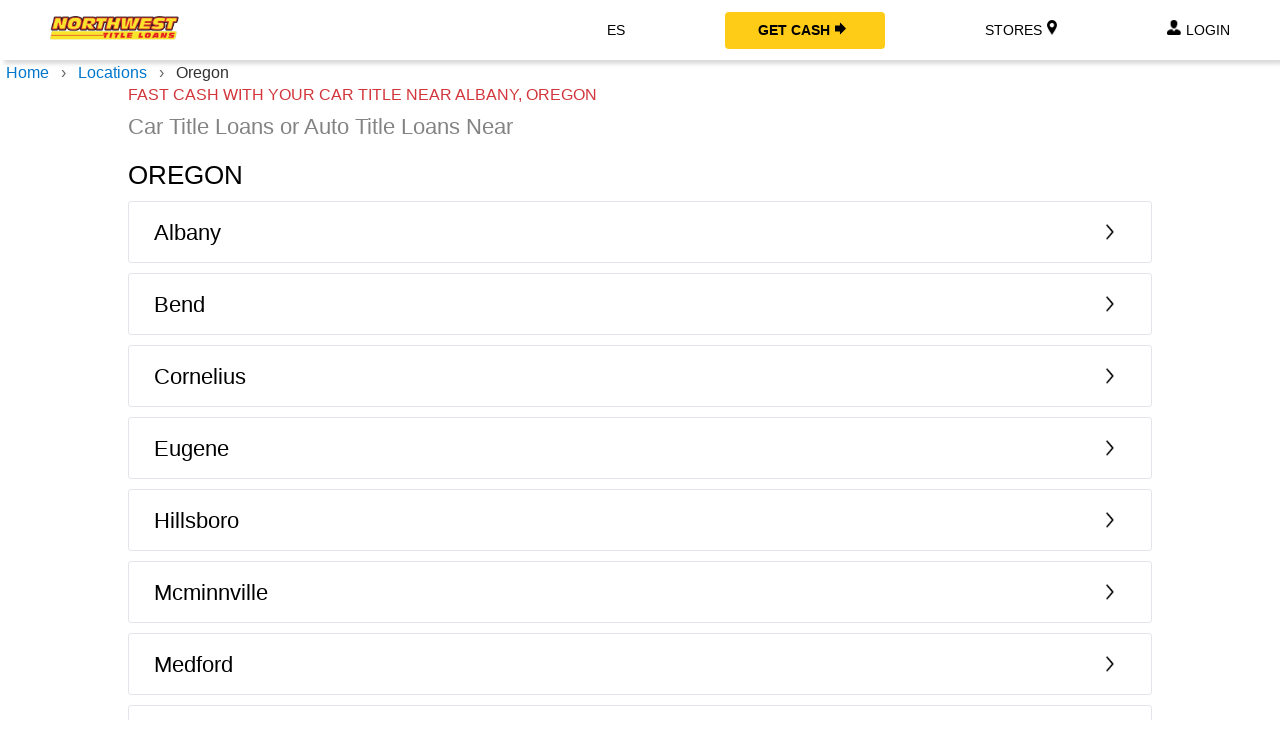

--- FILE ---
content_type: text/html; charset=utf-8
request_url: https://www.northwesttitleloans.net/locations/oregon
body_size: 47259
content:






<!DOCTYPE html>
<html class="js webp webp-alpha webp-animation webp-lossless" lang="en" xmlns:ng="http://angularjs.org">
<head>
    <link rel="icon" href="/favicon.ico">
    <link rel="canonical" href="https://www.northwesttitleloans.net/locations/oregon" />
    <link rel="alternate" hreflang="x-default" href="https://www.northwesttitleloans.net/locations/oregon" />
    <link rel="alternate" hreflang="en" href="https://www.northwesttitleloans.net/locations/oregon" />
    <link rel="alternate" hreflang="es" href="https://www.northwesttitleloans.net/es/locations/oregon" />
    <script type="application/ld+json">
            {
  "@context": "https://schema.org",
  "@type": "BreadcrumbList",
  "itemListElement": [
    {
      "@type": "ListItem",
      "position": 1,
      "name": "Home",
      "item": "https://www.northwesttitleloans.net"
    },
    {
      "@type": "ListItem",
      "position": 2,
      "name": "Locations",
      "item": "https://www.northwesttitleloans.net/locations/"
    },
    {
      "@type": "ListItem",
      "position": 3,
      "name": "Oregon",
      "item": "https://www.northwesttitleloans.net/locations/oregon/"
    }
  ]
}
    </script>
    
            <title>Cash Title Loans in Oregon</title>
            <meta name="description" itemprop="description" content="Oregon title loans only take a few minutes of your time.  Choose one of the cities below to find the Northwest Title Loans locations in your city." />



    <style>.large-12{padding:12px}@media only screen and (min-width:64.063em){.column,.columns{position:relative;padding-left:.9375rem;padding-right:.9375rem;width:100%;float:left}.medium-3{width:25%}}.small-6{width:50%;position:relative;float:left;-webkit-box-sizing:border-box;-moz-box-sizing:border-box;box-sizing:border-box}.small-6:before,.small-6::after{-webkit-box-sizing:border-box;-moz-box-sizing:border-box;box-sizing:border-box}.row:before,.row:after{content:" ";display:table;-webkit-box-sizing:border-box;-moz-box-sizing:border-box;box-sizing:border-box}.row:after{clear:both}.row{max-width:77.5rem;width:100%;margin-left:auto;margin-right:auto;margin-top:0;margin-bottom:0}*,*:before,*:after{webkit-box-sizing:border-box;-moz-box-sizing:border-box;box-sizing:border-box}</style>
    <style>*{margin:0;padding:0;border:0;outline:0}html{height:100%}html,body,div,span,applet,object,iframe,h1,h2,h3,h4,h5,h6,p,blockquote,pre,a,abbr,acronym,address,big,cite,code,font,small,strong,dl,dt,dd,ol,ul,li,form,label,table,caption,tbody,tfoot,thead,tr,th,td{border:0;font-family:inherit;font-size:100%;font-style:inherit;font-weight:inherit;margin:0;outline:0;padding:0;vertical-align:baseline}.clearfix:after{clear:both;content:" ";display:block;font-size:0;height:0;line-height:0;visibility:hidden;width:0}.preload-container{position:absolute;top:-9999px;left:-9999px}.hide{display:none}img{height:auto;border:none}a{transition:color .2s ease-in;-moz-transition:color .2s ease-in;-webkit-transition:color .2s ease-in;text-decoration:none;color:inherit}a:hover{text-decoration:none}ul{margin:0;padding:0}ul li{list-style:none;font-size:13px;color:#999;line-height:20px;font-weight:600}body{width:100%;height:100%;font-family:'Open Sans',sans-serif;font-size:13px}input[type="text"],textarea,select,button,input[type="submit"],input[type="button"]{-webkit-box-sizing:border-box;-moz-box-sizing:border-box;box-sizing:border-box;font-family:'Open Sans',sans-serif}.mini-button{background-color:#fff;box-shadow:none!important;color:#690a0a!important;border:1px solid #720808;padding:6px!important;letter-spacing:1px}.mini-button:hover{box-shadow:none;color:#690a0a!important;border:1px solid #720808;padding:6px!important;letter-spacing:1px}h1{font-size:42px;font-weight:300;color:#fff;text-transform:uppercase}.thankyou-page-inner-h1{font-size:16px;font-weight:300;color:#fff;text-transform:uppercase;line-height:16px;padding:0}.virginia-agreement p{text-align:left!important;font-size:12px!important;color:#000!important;line-height:12px!important}h2{font-size:22px;font-weight:700;color:#838383;padding:10px 0}h3{font-size:18px;font-weight:700;color:#d2363c;padding:10px 0}h4{font-size:16px;font-weight:700;color:#838383;padding:10px 0}h5{font-size:14px;font-weight:700;color:#999;padding:10px 0 5px 0}p{font-size:13px;padding:10px 0;line-height:21px;font-weight:600}strong{font-weight:700}.txtred{color:#d2363c}.common{margin-left:-3%}.link{font-weight:600;font-size:13px;color:#d2363c;text-decoration:underline}.link:hover{text-decoration:none}.list-check li{background:url(/site/app/assets/images/shared/icon-check.png) no-repeat 0 12px;padding-left:25px}.benefits{padding:0 20px 15px 0}.form-head{font-size:19px;color:#fff;text-align:center;font-weight:700;padding-bottom:10px;line-height:22px}.form-head span{font-size:11px;text-transform:uppercase;font-weight:600;display:block;letter-spacing:.6px;line-height:20px}label{color:#fff;font-size:12px;padding:2px 0;display:block;font-weight:700;text-transform:uppercase}input[type="email"],input[type="text"],input[type="number"],input[type="tel"],input[type="vin"],textarea,select{font-size:12px;color:#000;font-weight:600;padding:7px;border-radius:5px;-webkit-border-radius:5px;-moz-border-radius:5px;margin-bottom:10px;width:100%}#form-container{max-width:700px;margin:0 auto}#form-container span.error{margin-bottom:4px}#form-container fieldset legend{font-size:16px;color:#fff;padding:5px 0 10px 0;font-weight:bold}#form-container select{padding:6px 7px 7px 7px;display:block}#form-container input,#form-container textarea,#form-container input[type=tel],#form-container input[type=email]{width:100%;box-sizing:border-box;display:block;padding:7px}#form-container input[type="button"],#form-container input[type="submit"]{background:url(/site/app/assets/images/shared/button-bg.png) repeat-x;border:1px #951d22 solid;padding:5px 10px;color:#fff;font-weight:700;font-size:13px;cursor:pointer;border-radius:5px;-moz-border-radius:5px;-webkit-border-radius:5px;margin-top:5px}@media(min-width:1026px)and (max-width:1083px){.finished_click{display:inline-block;margin-bottom:5px}.call-us{font-size:14px}.topbar-links{text-align:right}.topbar-links li a{font-size:13px}.logo{margin-top:10px}.logo-img{height:auto;width:auto;max-height:60px;margin-bottom:1px}#banner h1{font-size:34px}#banner h1 span{font-size:34px}#page-title{margin-top:0}.thankyou-page-inner-h1{font-size:16px;font-weight:300;color:#fff;text-transform:uppercase;line-height:16px;padding:0}}@media(min-width:200px)and (max-width:1025px){.finished_click{float:right;margin:5px;display:inline-block}.thankyou-page-inner-h1{font-size:16px;font-weight:300;color:#fff;text-transform:uppercase;line-height:16px;padding:0}#page-title h1{position:relative;text-shadow:-3px 2px 4px #696969;font-size:25px}.more-nav{padding:10px 0 0 0}.more-nav ul li{margin:0 15px}.quote-now-content{}.quote-now-button{}.logo-area{background:#fff;z-index:999;height:100%;padding-top:0;padding-bottom:1px}.logo-img{height:auto;width:auto}.main-nav{width:auto;float:none;text-align:center;margin-left:0;padding-top:25px}.head-right{float:none;width:auto;padding-top:25px;margin-left:0}.banner-car-title{font-size:24px}#banner h1{font-size:34px;line-height:36px}#banner h1 span{font-size:36px;line-height:18px}.form-head{font-size:19px}.wbg{display:none}.banner-icons{width:100%}.one-fourth{float:none;width:auto;padding-bottom:10px}.footer-links{margin:0 3%}.quote-now-content{float:none;width:auto;text-align:center}.quote-now-button{float:none;text-align:center;margin-top:25px}.footer-content{width:auto}.process .one-third{float:none;width:auto;padding-bottom:10px}.step-img{width:auto}.step-content{padding-top:8px}.banner-content{padding-top:20px}.one-half{float:none;width:auto}.banner-icons,.banner-content p{float:none}.banner-content{margin:auto}.nav-area li{font-size:12px!important;margin:0 2%!important}.nav-area p{font-size:11px}.navlogo{height:45px;margin-bottom:15px;margin-left:auto;margin-right:auto;display:block;float:none}.banner-feature{padding:8px 5px}.banner-feature p{}.round-icon{top:22px;position:relative;display:block;padding:4px 0 0 9px;width:41px;height:41px;border-radius:50%;border:2px solid #d2363c;vertical-align:middle}.round-icon span{font-size:28px;color:#d2363c;display:inline-block;height:54px;vertical-align:middle}.menu-icon{display:block}.menu-icon{color:#d2363c;z-index:999;height:55px;line-height:33px;padding:0 40px 0 15px;position:relative;text-transform:uppercase;font-weight:bold;position:absolute;right:0;top:0;cursor:pointer}.menu-icon a span::after{content:"";position:absolute;display:block;height:0;top:55%;margin-top:-8px;right:15px;width:23px;box-shadow:0 2px 0 2px #d2363c,0 10px 0 2px #d2363c,0 18px 0 2px #d2363c}.main-nav ul{display:none}.alter-nav{display:block}.logo{margin:auto;text-align:center;padding-top:0;width:100%;height:100%;float:left;position:relative}.topbar-content,.more-nav{text-align:center}.banner-form{padding:0}#banner{background-color:rgba(88,88,88,.3)}.header-container{background:url(/site/app/assets/images/shared/bannerWbg2.png) no-repeat;background-size:cover;position:relative;overflow:hidden;width:100%}.logo-area{background:#fff;z-index:999;height:63px;padding-top:0;width:100%}.logo-img{height:100%;float:none}.header{padding:0 0 0 0}.banner-wrapper{padding:0 15px 15px}.banner-content{margin-bottom:15px;padding:0}.nav-area{background-color:#d2363c;padding:15px}.nav-area li{margin:0!important;color:#fff}.nav-area .txtred{color:#fff}.nav-area ul li a{width:100%;display:block;padding:5px}.topbar{background-color:#d2363c;margin-top:15px}.smlinks{visibility:visible;opacity:1;transition-delay:0s}.topbar .contact{text-align:center;float:none!important;color:#fff!important}.topbar .contact .txtred{color:#fff!important}.topbar-links li{display:block;margin:45px;font-size:14px;font-weight:800;margin:0;color:#fff;padding:5px 0}.topbar-links li a:hover{color:#720808!important}.showMenu{display:none}.step-img{padding-bottom:30px}.round-icon{top:7px;position:relative;display:block;padding:4px 0 0 8px;width:41px;height:41px;border-radius:50%;border:3px solid #d2363c;vertical-align:middle}.round-icon span{font-size:28px;color:#d2363c;display:inline-block;height:54px;vertical-align:middle}}.banner-form legend{background:#d2363c;padding:10px!important}.banner-content h1 span{color:#fff000;font-size:45px;line-height:60px}.header-bar{background-color:#d2363c;margin-top:1px;position:relative;padding:15px}.wrapper{}.nav-area li{display:inline-block;font-size:14px;font-weight:800;margin:0 4%}.expanded .nav-area li{display:block}.nav-area a:hover,a:focus{color:#d2363c}.nav-area p{padding:0 5px;color:#ccc}.dsign{width:22px!important}.location_wrapper{margin-top:15px;min-height:350px}.footer-legal{padding:30px 0;background-color:#ebebeb}.footer-legal p{font-size:11px;padding:0;text-align:center}.footer-legal a{font-size:11px;padding:0;text-align:center;display:block}.pb{width:100%;height:1em;border-radius:4px}.pb-img{background:url(/site/app/assets/images/shared/bg-pattern.png) repeat}#pb-inside{height:inherit;border-top-left-radius:4px;border-bottom-left-radius:4px;border-top-right-radius:4px;border-bottom-right-radius:4px;border-bottom:1px solid #aaa;-webkit-transition:width 1s ease-in-out;-moz-transition:width 1s ease-in-out;-o-transition:width 1s ease-in-out;transition:width 1s ease-in-out;background:url(/site/app/assets/images/shared/process-bar.png) repeat-x}.thankyou-page-inner{margin-top:20px}.errorStep{display:none;background-color:#720808!important;padding:5px!important;color:#fff;font-style:italic;font-size:11px}.row{max-width:77.5rem}select[disabled]{background:#ddd}.steps{display:none}.footer-legal p{text-align:left}.footer-legal a{display:inline-block;color:#d2363c}.footer-copy{padding:15px 30px;border-top:1px solid #e8e8e8}.footer-copy p{color:gray;padding-left:5px;font-size:12px;margin:0}.footer-copy .title{font-weight:bold;line-height:16px}.footer-copy .state-section{border-bottom:1px solid #ebebeb;margin-bottom:10px}#congrats,#twostep-congrats{display:none}#nearestLocation p{padding:0;font-size:12px;font-weight:700;line-height:14px}.nearestLocImg-wrapper{width:40%;display:inline-block;top:-42px;position:relative}#nearLoc-link{padding-top:15px;display:block}#nearestLocation{display:inline-block;width:50%;margin-left:15px}.directions-btn{width:100%;font-size:14px;padding:8px;text-align:center}.nearestLoc-container{position:relative;display:none}#nearestLoc-call{margin:0;background:transparent;border:none;padding:4px 0;box-shadow:none}.call-store-text{margin-top:12px}#nc-state-message{display:none}#il-state-message{display:none}#nm-state-message{display:none}.lds-ellipsis{position:relative;width:64px;height:64px;margin:auto;display:block}.lds-ellipsis div{position:absolute;top:27px;width:11px;height:11px;border-radius:50%;background:#fff;animation-timing-function:cubic-bezier(0,1,1,0)}.lds-ellipsis div:nth-child(1){left:6px;animation:lds-ellipsis1 .6s infinite}.lds-ellipsis div:nth-child(2){left:6px;animation:lds-ellipsis2 .6s infinite}.lds-ellipsis div:nth-child(3){left:26px;animation:lds-ellipsis2 .6s infinite}.lds-ellipsis div:nth-child(4){left:45px;animation:lds-ellipsis3 .6s infinite}body,html,h1,h2,h3,h4,h5,h6,button,ul,li,p,input,label,input[type="text"]{font-family:'Kanit','Century Gothic','Avenir','Roboto','Heiti SC','STHeiti','Avenir','Trebuchet MS','Arial','sans‑serif';font-weight:200}.loading{position:fixed}.wrapper{overflow-x:hidden}.uppercase{text-transform:uppercase}.light{font-weight:200}.bold{font-weight:700}.medium-italics{font-weight:500;font-style:italic}#cashWidget label{font-weight:500!important;font-size:13px;padding-left:0}#cashWidget select[disabled]{background-color:#e3e5eb}#cashWidget select{position:relative}#cashWidget select::before{content:" ";width:9px;height:4px;position:absolute;top:0;left:0}.cash-widget-img select::before{background:url(/site/app/assets/images/loanmax/select-arrow.png);background-size:cover}#cashWidget input{font-weight:300;font-size:13px;color:#000}#form-container select{font-size:13px;font-weight:300}#cashWidget input::placeholder{color:#000;opacity:1}#cashWidget input:-ms-input-placeholder{color:#7e7d7d}#cashWidget input::-ms-input-placeholder{color:#7e7d7d}#cashWidget fieldset .row>div:nth-of-type(odd){padding-left:0;padding-right:15px}#cashWidget fieldset .row>div:nth-of-type(even){padding-right:0;padding-left:15px}#form-container input[type="button"],#form-container input[type="submit"]{background:none;background-image:linear-gradient(#aa0f15 2%,#ee040a 50%,#aa0f15 50%);border:1px solid #7d181c}.nd_telephone_tab{position:fixed;right:-250px;width:300px;top:82px;z-index:99999;background-color:#aa0f15;display:flex;border-radius:40px;border:2px solid #fff;align-items:center;padding:5px}.nd_telephone_tab:hover{transition:all .5s ease-in-out;transform:translate(-155px,0);-webkit-transform:translate(-155px,0);-o-transform:translate(-155px,0);-moz-transform:translate(-155px,0)}.nd_telephone_tab img{width:100%;max-width:34px;height:34px;margin:0 15px 0 4px}.nd_telephone_tab p{color:#fff;padding:0;font-size:12px;font-weight:600;line-height:21px}.nd_telephone_tab h6{color:#fff;font-size:17px;line-height:21px;font-weight:300}.bar1,.bar2,.bar3{width:23px;height:3px;background-color:#333;margin:5px 0;transition:.4s}.overlay{display:none;background-color:#000;position:fixed;height:100vh;width:100vh}.row_max{width:100%;max-width:1200px}.cta_phone img{max-width:353px;width:23vw}.form-head{font-size:22px;font-weight:400}.form-head span{font-size:12px;font-weight:500}#pb-inside{background:none;background-color:#870005;border-bottom:none}.nd_LM_header{display:-ms-flexbox;display:-webkit-flex;display:flex;justify-content:space-between;align-items:center;padding:0 0 0 50px;height:60px;position:relative;box-shadow:4px 4px 4px rgba(35,35,35,.16)}.nd_LM_header .nav-links a{margin:0 50px;background-color:transparent;color:#000;text-transform:uppercase;font-size:14px;line-height:21px;padding:8px 0;border-radius:4px;font-weight:400;justify-content:center;align-items:center}.nd_LM_header .nav-links a img{width:10px;margin:0 5px}.nd_LM_header .nav-links a.yellow{background-color:#fecc16;width:160px;font-weight:600}.nd_LM_header .logo-img{max-width:130px;width:100%;min-width:65px}.hero-textblock{flex-basis:20%;left:70px;display:-ms-flexbox;display:-webkit-flex;display:flex;flex-direction:column;justify-content:center;align-items:center}.textblock-content{flex-direction:column;justify-content:center}.hero-textblock li{display:-ms-flexbox;display:-webkit-flex;display:flex;font-weight:300;color:#000;font-size:18px;line-height:35px}.hero-textblock li::before{content:" ";width:20px;height:33px;margin-right:5px;background-size:15px;background-position:center;background-repeat:no-repeat;position:relative;display:inline-block}.hero-textblock-img li::before{background-image:url(/site/app/assets/images/loanmax/dark-green-check.png)}.hero-textblock h1{color:#aa0f15;font-weight:700;line-height:98px;font-size:92px}.hero-textblock h6{font-size:21px;font-weight:300;line-height:29px}.nd_LM_cashWidget{flex-basis:23%;min-width:365px}.nd_LM_cashWidget .banner-form-in{background:#aa0f15;max-height:800px;min-width:330px;padding:10px}.nd_LM_cashWidget .banner-form legend{background:#aa0f15;font-weight:400!important}.nd_LM_hero{align-items:center;display:-ms-flexbox;display:-webkit-flex;display:flex;padding:22px 22px 0;background-repeat:no-repeat;background-size:cover;justify-content:center;overflow:hidden}.nd_LM_hero>div>div{position:relative}.nd_LM_hero .hero-person-container{}.nd_LM_hero .hero-person-container .hero-person-img{width:509px;position:absolute;bottom:27px}.flex{display:-ms-flexbox;display:-webkit-flex;display:flex}.flex_row_center{justify-content:center;margin:auto}.flex_column_center{flex-direction:column;justify-content:center;align-items:center}.cta_wrapper{position:relative}.cta1_group{justify-content:center}.cta1_group>div,.cta1_group a{position:relative;padding:10px;background-color:#fff;margin:10px;align-items:center;flex-basis:25%;min-width:236px;min-height:150px;box-shadow:0 0 70px 0 rgba(0,0,0,.08)}.cta1_group>div>picture{height:50px;width:105px}.cta1_group>div>img,.cta1_group>div>picture>img,.cta1_group>a>img{height:50px;width:50px;margin-right:10px}.cta1_group h5{font-size:25px;font-weight:300;padding:0;color:#000}.cta1_group p{padding:0;font-weight:300;color:#000;font-size:16px}.cta1_group h4{padding:0;font-weight:300;color:#000;font-size:32px}.cta1_group .cta1_downarrow{position:absolute;right:-39px;top:5px;width:50px;z-index:99}.cta1_group .cta1_uparrow{position:absolute;right:-47px;bottom:5px;width:45px;height:19px;z-index:99}.cta2{position:relative;overflow:hidden}.cta2 .first{position:relative;border:1px solid #ececec;margin-right:15px}.cta2 .first h2{color:#aa0f15}.cta2 .first>div p{min-width:295px;font-size:18px;color:#000;font-weight:300;line-height:36px;max-width:350px}.cta2>div{flex-basis:50%;justify-content:center;align-items:center;padding:0 30px;max-height:574px;max-width:50%}.cta2_person{position:relative;max-width:420px;left:-45px;margin-left:-30px;width:32vw}.cta2 .first>div{position:relative;top:-5px;left:-62px;padding:0;margin:10px;width:100%}.cta2_redbg>div:first-child{max-width:575px}.cta2 ul li{font-size:21px;line-height:39px;margin-left:15px;color:#fff;font-weight:300}.yellowBullet li::before{content:"•";color:#fecc16;font-weight:bold;display:inline-block;width:1em;margin-left:-1em;font-size:18px;text-align:center}.cta2_redbg{background-color:#aa0f15}.cta2_redbg h2{color:#fff;font-size:38px;line-height:40px;letter-spacing:-1px}.app_icons a{display:inline-block;margin:20px 5px 0 0;width:100%}.cta2_appbuttons{width:212px;max-width:100%}.cta3{justify-content:center;align-items:center;flex-direction:column;padding:30px;position:relative;z-index:2}.cta3 li{display:inline-block;font-weight:300;margin-left:10px;color:#000;font-size:20px;line-height:25px;letter-spacing:1px}.cta3 h1{text-transform:none;font-size:60px;color:#aa0f15}.cta3 h3{color:#000;font-size:38px;line-height:49px}.cta3 a,.hero-textblock a{background-color:#aa0f15;font-weight:600;color:#fff;text-transform:uppercase;padding:15px 35px;border-radius:3px;margin:15px 0 0 0;font-size:20px;text-align:center}.cta3 li::before{content:" ";width:20px;height:20px;top:6px;background-size:16px;background-position:center;background-repeat:no-repeat;position:relative;display:inline-block;margin-right:4px}.cta3bg li::before{background-image:url(/site/app/assets/images/loanmax/check.png)}.cta3::before{content:" ";position:absolute;width:108%;height:100%;top:-56px;left:0;transform-origin:top left;transform:skewY(1.5deg);z-index:-1;background-color:#fff}.cta3::after{content:" ";position:absolute;width:108%;height:100%;left:0;top:85px;transform-origin:top left;transform:skewY(-1.5deg);z-index:-1;background-color:#fff}.cta4{position:relative;overflow:hidden;padding:30px 0;justify-content:center}.cta4:before{}.cta4>div{justify-content:center;align-items:center;flex-direction:column;padding:90px 30px;flex-basis:50%}.cta4 img{max-width:420px;width:100%;display:block;margin:auto}.cta4 .yellowbg{background-color:#fecc16;margin-right:15px}.cta4 .inner-content{max-width:470px;align-items:stretch;width:100%}.cta4 .graybg{background-color:#e3e5eb}.cta4 h2{color:#aa0f15;font-size:45px;line-height:40px;text-align:center}.cta4 p{text-align:center;color:#000;font-weight:300;font-size:18px;line-height:28px;text-align:center}.cta5{justify-content:center;align-items:center;padding:0 40px 60px;justify-content:center;align-items:center;flex-direction:column;position:relative;z-index:3;margin-top:30px}.cta5::before{content:" ";position:absolute;width:108%;height:100%;top:-85px;left:0;transform-origin:top left;transform:skewY(1.5deg);z-index:-1;background-color:#fff}.cta5::after{content:" ";position:absolute;width:108%;height:100%;top:85px;left:0;transform-origin:top left;transform:skewY(-1.5deg);z-index:-1;background-color:#fff}.cta5>div{justify-content:center;align-items:center}.cta5 h2{font-size:45px;margin-left:15px;color:#000}.cta5 .sections{justify-content:center;align-items:center;width:100%}.cta5 .sections>div{justify-content:center;align-items:center;flex-basis:33%;min-height:200px;margin-right:15px;background-size:cover;background-repeat:no-repeat;overflow:hidden;background-position:center}.cta5 .sections>div a{justify-content:center;align-items:center;flex-direction:column;padding:100px 0;position:relative;height:100%;display:block;min-height:245px}.cta5 .sections>div a p{color:#000;position:absolute;bottom:0;background-color:rgba(254,254,254,.59);width:100%;text-align:center;font-weight:300;font-size:20px}.cta5 .sections>div a>div{background-color:rgba(177,177,177,.59);padding:20px;border-radius:50%}.cta5 .sections>div a img{width:60px;height:60px}.cta6{overflow:hidden;position:relative;background-color:#aa0f15;flex-direction:column;justify-content:center;align-items:center;padding:100px 40px 40px}.cta6 a{background-color:#fecc16;color:#000;text-transform:uppercase;font-weight:600;padding:15px 35px;font-size:18px;border-radius:3px}.cta6 h2{color:#fecc16;padding:0;font-size:45px;line-height:40px;margin-bottom:5px}.cta6 h4{color:#fff;padding:0 0 30px 0;font-size:28px;line-height:40px}.cta7{position:relative;padding:56px 40px;background-size:cover}.cta7_home::before{content:" ";position:absolute;width:108%;transform-origin:left;transform:skewY(1.5deg);z-index:999;background-color:#aa0f15;height:55px;top:-54px}.cta7 .blue_btn{background-color:#4285f4;color:#000;font-weight:400;padding:8px 20px!important;text-transform:uppercase;border-radius:4px;font-size:16px;width:100%;height:inherit;padding:15px!important}.cta7 .inner_container{background-color:#fff;padding:30px;max-width:1200px;width:100%}.cta7 .inner_container .nd_accordion{display:none}.cta7 .inner_container .panel{padding:0;border:0}.nd_location_container .cta6{overflow:inherit;margin-bottom:40px}.nd_location_container .cta5::after{transform:skewY(-.8deg)}.nd_location_container .cta6::after{content:" ";position:absolute;width:108%;height:100%;top:7px;left:0;transform-origin:top left;transform:skewY(1.5deg);z-index:-1;background-color:#aa0f15}.nd_location_container .cta7 .inner_container.columnStyle{flex-direction:column;max-width:1000px}.nd_location_container .cta7 .inner_container.columnStyle .first{justify-content:space-between}.nd_location_container .cta7 .inner_container{padding:30px 60px}.nd_location_container .nd_accordion{padding:15px 0;margin:0}.nd_location_container .nd_accordion span{font-size:32px;padding-bottom:0;font-weight:200}.nd_location_container .cta5::before{content:none}.nd_location_container .cta7 .inner_container.columnStyle .first #finish_click{padding:15px 20px}.cta7 .inner_container.columnStyle .nd_accordion{background-color:transparent!important;color:#000;align-items:center;display:flex}.cta7 .inner_container.columnStyle .nd_accordion img{width:18px;margin-left:15px}.cta7 .inner_container.columnStyle .nd_accordion.active img{transform:rotate(180deg)}.cta7 .inner_container.columnStyle .panel{border:none}.cta7 .inner_container.columnStyle .nd_accordion:hover{color:#000}.cta7 .inner_container.columnStyle .first>div{width:inherit;flex-basis:44%}.cta7 .inner_container.columnStyle .first{flex-direction:row;flex-wrap:wrap;align-items:flex-start;border-bottom:1px solid #ececec;margin-bottom:15px;padding:0}.cta7 .inner_container.columnStyle .first,.cta7 .inner_container.columnStyle .last{flex:1 1 auto}.cta7 .inner_container.columnStyle h2.background{margin:0}.cta7 .inner_container.columnStyle h2.background::before{border-top:none}.cta7 .inner_container.columnStyle .first #finish_click{margin:0;margin-top:0}.cta7 .inner_container.columnStyle .first div:nth-child(3){flex-basis:12%;flex:1 1 auto}.cta7 .inner_container.columnStyle .last{border:none;padding:0}.cta7 .inner_container.columnStyle .last h3{display:none}.cta7 .inner_container.columnStyle .blue_btn{margin:0}.nd_location_container .cta7 .inner_container.columnStyle .first h3{width:100%;max-width:none}.cta7 .inner_container.columnStyle .last ul{margin-left:15px}.cta7 .inner_container.columnStyle .first #locationWidgetForm .large-6.column{display:flex;flex-direction:column}.cta7 .inner_container.columnStyle .first #locationWidgetForm .large-6.column input[type="text"]{margin-right:15px}.nd_addressWrapper .last.state_list.secondary,.cta7_home .last.state_list.secondary{display:none}@media only screen and (max-width:743px){}.cta7 .inner_container .first{align-items:center;text-align:center;padding:0 30px 0 0;flex-basis:55%}.cta7_home .blue_btn{margin-bottom:0}.cta7 .inner_container .first #locationWidgetForm .large-6.column{padding:0!important}.cta7 .inner_container .first>div{width:100%}.cta7 .inner_container .first,.cta7 .inner_container .last{flex-direction:column}.cta7 .inner_container .last{border-left:1px solid #ececec;padding:0 30px;flex-basis:75%}.cta7 .inner_container .last ul{margin-top:30px;flex-wrap:wrap;margin-left:15px;flex-direction:column;max-height:223px;width:100%}.cta7 .inner_container h3{color:#000;font-size:32px;line-height:40px;padding:0;margin-bottom:15px}.cta7 .inner_container .last .state_item{margin-bottom:15px;width:100%;max-width:170px}.cta7 .inner_container .last .state_item a{font-weight:300;color:#000;font-size:15px;text-decoration:none}.cta7 .first .form-inner>.row>.column{width:100%;padding:30px}.cta7 #finish_click{border:none!important;color:#000!important;background:transparent!important;background-color:#fecc16!important;width:100%;border-radius:3px!important;text-transform:uppercase;padding:15px!important;margin:0;font-size:16px!important;font-weight:600!important}.cta7 h2{font-size:32px;margin-top:30px;text-align:center;color:#000}.cta7 .inner_container .first h3,.cta7 .inner_container .first>div{max-width:356px}.cta7 .inner_container h3{letter-spacing:-1.2px}.cta7 input[type="text"]{border-color:#e3e5eb;box-shadow:none;border-radius:3px;font-size:20px;font-weight:200;padding:10px;height:inherit}.cta7 .results_info_text{font-size:16px;color:#000;font-weight:300}.cta7 input[type="text"]:focus{text-align:left}.cta7 input[type="text"]::placeholder{color:#bfc6d9;text-align:center;opacity:1}.cta7 input[type="text"]:-ms-input-placeholder{color:#bfc6d9;text-align:center}.cta7 input[type="text"]::-ms-input-placeholder{color:#bfc6d9;text-align:center}.cta7 h2.background{position:relative;z-index:1;margin:15px 0}.cta7 h2.background::before{border-top:2px solid #dfdfdf;content:"";margin:0 auto;position:absolute;top:50%;left:0;right:0;bottom:0;width:95%;z-index:-1}.cta7 h2.background span{background:#fff;padding:0 15px;font-weight:300}.nd_location_container{}#nd_locationStores{flex-direction:column}.nd_locationItem{justify-content:flex-start;align-items:center;margin-bottom:5px;border:1px solid #ececec;height:100px}.nd_locationItem span{width:100%}.nd_locationItem .location_details{flex-basis:50%;padding:7px}.nd_locationItem .location_details b{display:block;font-size:22px;font-weight:500}.nd_locationItem .location_details span{font-size:18px;width:100%}#nd_locationResultSet{margin:10px auto}.nd_locationItem .location_hours,.nd_locationItem .location_distance{background-color:#f5f5f5;padding:15px;flex-direction:column;align-items:center;justify-content:center;height:100px}.nd_locationItem .location_hours{flex-basis:30%;margin-right:5px;min-width:330px;font-size:16px}.nd_locationItem .location_distance{min-width:100px;text-align:center;font-size:22px;font-weight:400}.nd_locationItem .location_hours span{display:block}.nd_locationItem .right{flex-basis:50%;align-items:center}.nd_locationItem .img_container{width:100%;max-width:60px}.nd_locationItem a{width:100%}.nd_locationItem img{width:8px;height:16px;margin:auto;display:block}.nd_addressWrapper{flex-direction:column}.nd_addressWrapper .store_details_container{justify-content:space-between;margin-top:50px;padding-bottom:10px;border-bottom:1px solid #ececec;width:100%;max-width:1000px}.nd_addressWrapper .store_details_container>div{margin-right:15px}.nd_addressWrapper .companyName{font-size:22px;font-weight:500;margin-bottom:8px;display:block}.store_details{flex-basis:40%}.store_details>span{margin-bottom:8px;font-weight:300;color:#000;font-size:18px}.nd_addressWrapper .link{font-size:18px;color:#aa0f15;font-weight:300;text-decoration:none}.nd_location_container .cta7 .inner_container.columnStyle .panel,.nd_addressWrapper .cta7 .inner_container.columnStyle .panel{margin-left:15%}.store_details .store_phone{margin-bottom:8px}.store_links{flex-direction:column;flex-basis:15%;margin-right:0!important}.store_links a{padding:12px 20px;border-radius:4px;margin-bottom:15px;text-align:center;font-size:18px;width:252px}.store_links a img{width:12px;top:-2px;position:relative}.about_store{margin-top:35px;flex-direction:column}.about_store h4{font-size:22px;font-weight:500;padding:0;margin:0}.about_store p{font-size:16px;font-weight:300}.store_hours>span{margin-bottom:5px;display:block;font-size:16px;font-weight:300}.address_block{display:inline-block;margin-bottom:8px}.store_map_img{width:250px;max-height:200px;background-position:center;background-size:cover;overflow:hidden}.red_btn{background-color:#aa0f15;color:#fff;padding:8px 12px;font-weight:400}.call_btn{border:1px solid #fecc16;padding:8px 12px;font-weight:400}.nd_quote{padding:80px 40px;background-size:cover;justify-content:center;align-items:center;overflow:hidden}.nd_quote .form-head{font-size:28px;line-height:43px;text-transform:uppercase;font-weight:200}.nd_quote #form-container fieldset legend{background-color:#a5181d;padding:5px 12px;font-weight:300}.nd_quote label{font-weight:300!important}.nd_quote #form-container input[type="button"],.nd_quote #form-container input[type="submit"]{font-size:16px;font-weight:400;padding:3px 12px}.nd_quote fieldset{border-radius:4px}.quote_page .cta5::before{content:none}.quote_page .cta5::after{top:13px;transform:skewY(1.5deg)}.quote_page .secondary{display:none}.nd_quote .form-head span{font-size:15px;line-height:13px;text-transform:none;font-weight:300}.nd_quote>div{background:#a5181d;max-width:500px;overflow:hidden;padding:10px;border-radius:4px}.nd_quote legend{background:transparent}.hero-person-img-mobile{display:none}.nd_address_container .cta6{padding:100px 40px}.nd_address_container .cta6::before{content:" ";position:absolute;width:108%;height:100%;top:-325px;left:0;transform-origin:top left;transform:skewY(-.8deg);z-index:1;background-color:#fff}.nd_address_container .cta6::after{content:" ";position:absolute;width:108%;height:100%;top:295px;left:0;transform-origin:top left;transform:skewY(1.5deg);z-index:1;background-color:#fff}@media only screen and (max-width:1024px){.cta_phone img{min-width:197px;margin-left:-30px}.nd_quote>div{max-width:405px}.nd_quote .form-head{font-size:21px;line-height:30px}.nd_quote .form-head span{font-size:11px}.nd_quote #form-container fieldset legend{font-size:13px}.nd_quote label{font-size:9px}.nd_LM_header{padding:0 0 0 30px}.nd_LM_header .nav-links a{font-size:14px;margin:0 30px}.nd_LM_header .nav-links a.yellow{max-width:130px}.hero-person-container{display:none}.nd_LM_hero>div>div{}.nd_locationItem .location_details b{font-size:20px}.nd_locationItem .location_details span{font-size:16px;font-weight:300}.nd_locationItem .location_hours{font-size:16px;font-weight:300}.nd_locationItem .location_distance{font-size:18px}.nd_locationItem,.nd_locationItem .location_hours,.nd_locationItem .location_distance{}.nd_locationItem .img_container{width:60px}.nd_location_container .cta7 .inner_container.columnStyle{max-width:685px;padding-bottom:15px}.nd_location_container .nd_accordion span{font-size:25px}.nd_location_container .cta7 .inner_container{padding:30px}.nd_location_container .cta7 h2.background span{font-size:32px;font-weight:200}.nd_location_container .cta7 .inner_container .first h3,.cta7 .inner_container .first>div{max-width:250px}.nd_location_container .cta7 .inner_container.columnStyle .first #finish_click{padding:11px 20px!important}.nd_location_container .cta7 .inner_container .first h3,.nd_location_container .cta7 .inner_container .first>div{max-width:250px}.nd_location_container .cta7 .inner_container.columnStyle .first #locationWidgetForm .large-6.column input[type="text"]{font-size:16px;min-width:158px;padding:5px}.nd_location_container .cta7 .inner_container.columnStyle .first h3{font-size:25px}.nd_location_container .cta7 .results_info_text{font-size:14px}.nd_location_container #nd_locationResultSet{max-width:840px}.nd_address_container .cta7 .inner_container.columnStyle .nd_accordion{padding-bottom:0}.nd_addressWrapper .store_details_container{max-width:840px;padding:0 15px}.nd_address_container .store_links a{width:228px}.nd_address_container .about_store{max-width:840px;padding:0 0 30px 0}.nd_address_container .cta6::before{top:-260px;transform:skewY(-1deg)}.nd_address_container .cta6::after{top:260px;transform:skewY(2.5deg)}.hero-textblock li::before{height:33px}.nd_LM_hero{height:initial}.hero-textblock{left:0;flex-basis:40%}.cta1_group h5{font-size:16px}.cta1_group p{font-size:14px}.cta1_group h4{font-size:17px}.cta1_group>div,.cta1_group a{flex-basis:25%;min-width:217px;min-height:110px}.cta1_group>div>picture{height:50px;width:50px}.cta1_group>div>img,.cta1_group>a>img{width:51px;height:51px;margin-right:0}.cta1_group .cta1_downarrow{right:-25px;width:30px}.cta1_group .cta1_uparrow{right:-24px;width:30px;height:11.75px}.cta2>div{padding:30px;min-height:396px}.cta2 .first>div p{min-width:0}.cta2_person{max-width:250px;position:relative;top:-11%;left:0;margin-left:-55px;width:29vw}.cta2 .first>div{position:relative;left:0;padding:0;margin:10px;width:100%;max-width:63%;min-width:222px}.cta2 .first h2,.cta2_redbg h2{}.cta2 .first>div p{font-size:14px;line-height:23px}.cta2_redbg>div:first-child{top:-19px;position:relative}.cta2 ul li{font-size:14px;line-height:20px}.cta3{padding:0}.cta3 h1{font-size:33px;line-height:33px}.cta3 h3{font-size:21px;line-height:27px;padding:0}.cta3 li{font-size:14px;line-height:14px}.cta3 a,.hero-textblock a{font-size:12px}.cta3::before{top:-66px;left:0}.cta3::after{top:62px;left:0}.cta4{padding:0}.cta4 img{max-width:235px}.cta4 h2{padding:0;font-size:25px;line-height:22px}.cta4 p{font-size:14px;line-height:20px}.cta4>div{padding:90px 30px 75px}.cta5 h2{font-size:25px;line-height:39px}.cta5 .sections{max-width:668px}.cta5 .sections>div a p{font-size:14px;line-height:11px}.cta5 .sections>div a{padding:19px 0;min-height:137px}.cta5 .sections>div{min-height:0;max-height:137px;min-width:215px}.cta5 .sections .first{}.cta5{padding:0 40px 40px}.cta5::after{top:32px}.cta5::before{top:-40px}.cta6 h2{font-size:24px;line-height:21px}.cta6 h4{font-size:16px;line-height:21px;padding:0 0 20px 0}.cta6{padding:60px 40px 40px}.cta6 a{font-size:14px;line-height:22px;padding:9px 35px}.cta7 input[type="text"]{height:40px;font-size:11px}.cta7 #finish_click{padding:11px!important;font-size:12px!important}.cta7 h2.background span{font-size:17px;line-height:21px}.cta7 h2.background{margin:0;padding:0}.cta7 .blue_btn{padding:11px!important;font-size:12px!important;margin-bottom:0}.cta7 .results_info_text{font-size:12px;padding:5px 0 0 0}.cta7 .inner_container{max-width:763px;padding:15px}.cta7 .inner_container h3{font-size:20px;line-height:21px;letter-spacing:-.4px}.cta7 .inner_container .last .state_item a{font-size:11px;line-height:30px}.cta7 .inner_container .first{flex-basis:42%;padding-right:15px}.cta7 .inner_container .first h3,.cta7 .inner_container .first>div{max-width:210px}.cta7 .inner_container .last{flex-basis:57%}.cta7 .inner_container .last ul{max-height:184px;margin-top:10px}.cta7 .inner_container .last .state_item{margin-bottom:0;max-width:34%;margin-right:15px}.form-head{font-size:17px}.form-head span{font-size:9px}#form-container fieldset legend{font-size:14px}label{font-size:10px;padding-left:0!important}#cashWidget input{font-size:10px;max-height:30px}#form-container select{font-size:10px;max-height:30px}#form-container input[type="button"],#form-container input[type="submit"]{font-size:11px}.nd_LM_cashWidget .banner-form-in{max-width:296px}}.nd_addressWrapper .nd_accordion{display:none;font-weight:400;align-items:center;padding:8px}.nd_addressWrapper .nd_accordion img{width:15px}.nd_addressWrapper .panel{border:none;padding:0 0 30px 0}.nd_addressWrapper .info_container{flex-direction:column}.nd_addressWrapper .info_container .gray_accordion span{font-size:16px;text-transform:uppercase}.nd_accordion.active img{transform:rotate(180deg)}.show-small{display:none}.nd_show_medium{display:none}.nd_hide_medium{display:-webkit-box;display:-moz-box;display:-ms-flexbox;display:-webkit-flex;display:flex}@media only screen and (max-width:767px){.nd_addressWrapper .first{order:3}.nd_addressWrapper .second{order:1;flex:1 1 auto}.nd_addressWrapper .third{order:2;flex:1 1 auto}.nd_addressWrapper .store_details_container{flex-direction:column}.cta7 .inner_container .first,.cta7 .inner_container .last{flex-basis:auto}.store_details_container{margin-top:0!important}.store_map_img{height:220px;background-size:cover;overflow:hidden;margin-right:0!important;margin-bottom:15px}.store_links{margin-right:0!important;padding:15px}.store_details{padding:15px}.store_map_img img{max-width:none!important;width:100%}}@media only screen and (max-width:767px){.nd_show_medium{display:-webkit-box;display:-moz-box;display:-ms-flexbox;display:-webkit-flex;display:flex}.nd_hide_medium{display:none}.nd_addressWrapper .nd_accordion{display:flex}.about_store{display:none}.nd_addressWrapper .store_details_container{flex-direction:column}.store_details_container{margin-top:0!important}.nd_addressWrapper .store_details_container>div{margin-right:0;flex:1 1 auto}.store_map_img{background-color:#f9f7f2;margin-bottom:15px}.store_links{margin-right:0!important;padding:15px}.store_details{padding:15px}.store_map_img img{display:block;margin:auto}}@media only screen and (max-width:767px){.nd_telephone_tab{display:none}.mobile_fixed{position:absolute;top:0;z-index:999;width:100%}.nd_LM_hero{padding:0;flex-direction:column;background-image:none!important}.nd_LM_hero>div{flex-direction:column}.nd_LM_hero>div>div h6{font-size:15px;font-weight:300}.hero-person-container{display:-ms-flexbox;display:-webkit-flex;display:flex;order:1;justify-content:center;background-repeat:no-repeat;background-size:cover;background-position:top}.hero-textblock{order:2}.nd_LM_cashWidget{order:3}.hero-person-img{display:none}.hero-person-img-mobile{position:relative;display:block;bottom:-55px}.cta1_group{flex-direction:column}.cta1_group .cta1_downarrow{transform:rotate(90deg);top:102px;right:-8px}.cta1_group .cta1_uparrow{transform:rotate(90deg);top:102px;left:-4px}.cta2,.cta3,.cta4,.cta5,.cta6,.cta5 .sections{flex-direction:column}.cta2_person{max-width:230px;top:0}.cta2 .first{margin:0;border-right:none;min-height:336px;justify-content:flex-start;align-items:flex-start;padding:0}.cta2 .first>div{margin-left:180px;padding:15px}.cta2 .first>div p{max-width:300px;font-size:13px}.cta2_person{max-width:235px}.cta2_redbg{position:relative}.cta2_redbg::before{content:" ";position:absolute;width:100%;height:44px;top:-15px;left:0;transform-origin:left;transform:skewY(-.7deg);z-index:999;background-color:#aa0f15}.cta3 h1{text-align:center;font-size:20px;margin:0}.cta3 h3{padding:0}.cta4 .yellowbg{margin-right:0}.cta4{display:block}.app_icons{flex-direction:column}.nd_LM_cashWidget .banner-form-in{min-width:inherit}.cta7{padding:30px 15px 15px}.cta7 .inner_container{flex-direction:column}.cta7 .inner_container .last{border:none;justify-content:center;align-items:center;text-align:center}.cta7 .inner_container .last ul{flex-direction:column;justify-content:center;align-items:center;margin-left:0}.cta7 .inner_container .last ul li::before{content:""}.cta5 .sections>div{margin-right:0;width:100%;margin-bottom:20px}.home_container .cta1_group{}.home_container .cta5{padding-top:30px}}@media only screen and (max-width:500px){.location_hours{display:none}.nd_locationItem .location_details{flex-basis:88%;padding:10px}.nd_locationItem .right{flex-basis:24%}.nd_locationItem .img_container{min-width:inherit;width:40px}}@media only screen and (max-width:767px){.quote_page .cta7{padding:15px}.quote_page .state_list{width:100%}.quote_page .state_list.secondary .nd_accordion img{top:7px}.nd_quote .form-head{font-size:22px;line-height:30px;font-weight:400}.nd_quote>div{border-radius:0}.nd_quote fieldset{border-radius:0}.nd_quote .form-head span{font-size:11px;text-transform:uppercase}.nd_quote #form-container fieldset legend{font-size:18px;font-weight:400}.nd_quote label{font-size:13px;font-weight:500!important}.nd_LM_header .logo-img{max-width:86px}.nd_LM_header{box-shadow:none;padding:0 25px}.nd_LM_hero .hero-person-container{max-width:none;height:279px;top:0;width:100%;flex:1 1 auto}.hero-textblock h1{font-size:64px;line-height:68px}.nd_LM_hero>div>div h6{font-size:15px;font-weight:300;line-height:15px}.nd_location_container .cta6{display:none}.nd_location_container .nd_locationItem .location_hours{display:none}.nd_location_container .nd_locationItem .right{justify-content:flex-end}.nd_locationItem,.nd_locationItem .location_hours,.nd_locationItem .location_distance{height:100px}.nd_locationItem .location_details span{font-size:18px;font-weight:300}.cta3 a,.hero-textblock a{font-size:15px;line-height:23px;max-height:45px;padding:11px 31px}.nd_locationItem .location_distance,.nd_locationItem .img_container{width:62px;min-width:0}.nd_locationItem .location_distance{font-size:22px}.nd_locationItem .location_details b{font-size:22px}.form-head{font-size:22px;line-height:34px}.form-head span{font-size:12px;line-height:12px}label{font-size:13px;line-height:19px}.hero-textblock li{font-size:14px;line-height:21px}#cashWidget input,#form-container select{max-height:38px}#cashWidget input,#form-container select{font-size:13px;line-height:19px}#form-container input[type="button"],#form-container input[type="submit"]{font-size:14px}.cta1_group .cta1_downarrow{width:52px}.cta1_group .cta1_uparrow{width:52px;height:20.75px}.cta1_group h4{font-size:32px;line-height:42px}.hero-textblock li::before{}.yellowBullet{min-width:175px}.cta7 .blue_btn{margin-bottom:10px}.cta1_group>div>img,.cta1_group>a>img{width:73px;height:73px}.app_icons a{margin:10px 5px 0 0}.show-small{display:inline-block}.cta2 .first>div{position:absolute;top:-5px;left:108px;padding:0;margin:10px}.cta2>div{min-height:340px;max-width:100%}.cta2>div .cta_phone{max-width:200px}.cta2>div .cta_phone img{max-width:60%;min-width:190px;position:relative;margin-left:0}.cta2_redbg h2{position:absolute;top:-54%;font-size:25px;width:200%;line-height:29px}.cta2_redbg div:nth-child(1){top:12px;left:15px;min-width:162px;position:relative}.cta2_redbg div:nth-child(2){position:relative;top:60px;min-width:184px}.cta2_appbuttons{max-width:144px}.cta2 .first h2,.cta2 .first p{padding:0}.cta2 .first{min-height:269px!important;z-index:-1}.cta2_redbg::before{width:100%;height:100%;transform-origin:top left;transform:skewY(-4deg);z-index:-1;left:0;top:0}.cta2_redbg::after{content:" ";position:absolute;width:100%;height:100%;top:92%;left:0;transform-origin:right;transform:skewY(4deg);z-index:999;background-color:#fff}.cta2 .first p{max-width:250px!important}.cta2 .first h2{font-size:25px;line-height:31px}.cta2_person{max-width:191px!important;left:8px}.cta3{padding:5px}.cta3 h1{font-size:28px}.cta3 h3{font-size:22px}.cta3::before{transform:skewY(-4deg);top:56px}.cta3::after{transform:skewY(-4deg)}.cta4::before{content:" ";position:absolute;width:100%;height:100%;top:-90.5%;transform-origin:top left;transform:skewY(-4deg);z-index:999;background-color:#fff}.cta4 div:nth-child(1){position:relative;overflow:hidden}.cta4 div:nth-child(2){padding:15px 30px 30px}.cta4>div:nth-child(1)::before{content:" ";position:absolute;width:100%;height:100%;top:86%;left:0;transform-origin:top left;transform:skewY(4deg);background-color:#e3e5eb}.cta5::before,.cta5::after{content:none}.cta5 .sections>div{min-height:215px}.cta4 h2{font-size:34px;line-height:30px;padding:0;margin:5px 0 10px}.cta4 p{font-size:14px;padding:0;margin:0}.cta4 p span{font-style:italic;font-weight:500}.cta5 .title_header{flex-direction:column;margin-bottom:30px}.cta5 .title_header h2{font-size:34px;line-height:38px;padding:0;color:#000}.cta5 .sections>div a p{font-size:22px;font-weight:300;line-height:20px}.cta5 .sections>div a{padding:108px 0}.cta6{padding:40px 15px}.cta6 h2{font-size:32px;text-align:center;letter-spacing:-1.5px;line-height:34px;margin-bottom:15px}.cta6 h4{letter-spacing:-1.5px;text-align:center;font-size:28px;line-height:34px}.cta6 a{font-size:18px;font-weight:600}.cta7{padding:80px 15px 15px}.cta7 .inner_container{padding:20px}.cta7 .inner_container h3{font-size:30px;letter-spacing:-1.5px}.cta7_home{overflow:hidden}.cta7_home::before{content:" ";position:absolute;width:100%;height:100%;top:-100%;transform-origin:top left;transform:skewY(4deg);background-color:#aa0f15}.cta7 .results_info_text{padding:0}.cta7 .last{padding:0!important}.cta7 .last>div{width:100%}.cta7 .inner_container .panel{margin:0 -20px}.cta7 .inner_container .last ul li:first-child{border-top:1px solid #e3e5eb}.cta7 .inner_container .last .state_item{margin-bottom:0;width:100%;border-bottom:1px solid #e3e5eb;padding:10px;max-width:none}.cta7 .inner_container .first h3,.cta7 .inner_container .first>div{max-width:none}.cta7 .inner_container .last ul{max-height:none}.cta7 .inner_container .last h3{max-width:222px;line-height:34px;margin:10px 0 20px 0}.cta7 .results_info_text{font-size:16px}.cta7 .inner_container .last .state_item a{font-size:15px;line-height:34px}.cta7 .inner_container.columnStyle .first{flex-direction:column;flex-wrap:nowrap}.cta7 .inner_container.columnStyle .first #locationWidgetForm .large-6.column{display:block}.cta7 .inner_container.columnStyle .first #locationWidgetForm .large-6.column input{margin-right:0}.cta7 .inner_container.columnStyle .first>div{width:100%;max-width:none;flex:1 1 auto}.cta7 .inner_container.columnStyle .first div:nth-child(3){flex-basis:auto}.cta7 .inner_container.columnStyle h2.background::before{border-top:2px solid #dfdfdf}.cta7 input[type="text"]{font-size:20px}.cta7 h2.background{padding:10px 0}.cta7 h2.background span{font-size:32px;line-height:40px}#form-container input[type="button"],#form-container input[type="submit"],.cta7 .blue_btn{font-size:16px!important}.nd_location_container .cta7{padding:15px}.nd_location_container .cta7 .inner_container h3{font-size:22px}.nd_location_container .cta7 h2.background span{font-size:16px;font-weight:400}.nd_location_container .results_info_text{display:none}.nd_location_container .cta7 h2.background::before{top:55%}.nd_location_container .second_or{display:none}.nd_location_container .last{display:none}.nd_location_container .cta5,.nd_location_container .cta6{display:none}.nd_address_container .cta6{display:none}.nd_addressWrapper .store_details_container{justify-content:flex-start;padding:0}.nd_addressWrapper .store_details_container .store_map_img{height:127px;background-position:center;margin:0;width:100%;display:flex;justify-content:center}.store_map_img img{position:relative;min-width:767px}.store-image-container{margin-bottom:0}.nd_addressWrapper .companyName{font-weight:500;font-size:22px}.store_details>span{font-size:18px}.store_hours>span{font-size:16px;font-weight:300}.store_links a.red_btn img{display:none}.store_links a{font-size:18px;width:100%!important}.nd_addressWrapper .link{font-size:18px}.nd_addressWrapper .nd_accordion.active{margin-bottom:0}.nd_addressWrapper .last.state_list.secondary,.nd_location_container .last.state_list.secondary{display:block}.nd_addressWrapper .info_container{flex-direction:column;padding:0}.nd_addressWrapper .info_container p{padding:15px}.state_list.secondary .panel{border:none;margin:0}.state_list.secondary ul{flex-direction:column;width:100%}.state_list.secondary .link{font-size:15px;line-height:34px;font-weight:300;color:#000;text-decoration:none}.state_list.secondary li{text-align:center;border-bottom:1px solid #e3e5eb;padding:7px 0}.state_list.secondary li:before{content:none}.state_list.secondary .nd_accordion{height:40px;padding:7px 30px;text-transform:uppercase;margin:0}.state_list.secondary .nd_accordion:hover,.state_list.secondary .nd_accordion:focus{color:#000!important}.state_list.secondary .nd_accordion span{font-size:14px;font-weight:500}.nd_address_container .state_list.secondary .nd_accordion img{width:10px;position:relative;top:1px}.about_store{background-color:#f1f2f6;margin-top:0}.about_store h4{display:none}.about_store p{padding:0;color:#000;font-weight:300;font-size:16px;line-height:25px}.cta1_group>div,.cta1_group a{margin:10px 0;padding-right:0;max-width:none}.cta1_group h5{font-size:25px}.cta1_group p{font-size:16px}.hero-person-img-mobile{top:23px;width:212px}.hero-textblock{padding:30px 0}.nd_LM_cashWidget .banner-form{float:none}.nd_LM_cashWidget .banner-form-in{max-width:none}.hide-small{display:none!important}}@media only screen and (max-width:450px){.nd_quote{padding:0}.cta5{padding:15px}.cta1_group{padding:15px}.nd_LM_cashWidget{padding:0!important}.cta2 .first{margin:0;border-right:none;min-height:336px;justify-content:flex-start;align-items:flex-start;padding:0}.cta2_person{max-width:225px}.cta7 .inner_container .first{padding:0}}.cashoncartitles{color:#aa0f15}.red_btn{background-color:#aa0f15;color:#fff;padding:8px 12px;font-weight:400}.red_btn:hover{color:#fff!important}.blue_btn{background-color:#4285f4;color:#fff;padding:8px 12px;font-weight:400}.blue_btn:hover{color:#fff!important}.yellow_btn{background-color:#fecc16;color:#000;padding:8px 12px;font-weight:400}.yellow_btn:hover{color:#000!important}button.nd_accordion{border-bottom:1px solid #fff;color:#282b33;cursor:pointer;padding:18px;width:100%;text-align:left;outline:none;transition:.4s;justify-content:space-between}button.nd_accordion .active,button.nd_accordion .nd_accordion:hover,button.nd_accordion .nd_accordion:focus{color:#000}button.nd_accordion+div.panel{padding:0 18px;background-color:#fff;display:none;overflow:hidden}button.nd_accordion+div.panel.active{display:-webkit-box;display:-moz-box;display:-ms-flexbox;display:-webkit-flex;display:flex}button.nd_accordion+div.panel.close{display:none}button.nd_accordion.gray_accordion{-webkit-align-items:center;-moz-align-items:center;-ms-align-items:center;-ms-flex-align:center;align-items:center;background-color:#e3e5eb;padding:8px 25px;height:40px}button.nd_accordion.gray_accordion span{font-size:14px;font-weight:500}button.nd_accordion.gray_accordion img{width:10px}.nd_address_container .closed_default,.nd_location_container .closed_default{display:none}.cta7_home button.nd_accordion+div.panel,.quote_page button.nd_accordion+div.panel{display:-webkit-box;display:-moz-box;display:-ms-flexbox;display:-webkit-flex;display:flex}.webp .nd_LM_hero-img{background-image:url(/site/app/assets/images/northwest/webp/hero_bg.webp)}.webp .cta5 .sections .first-img{background-image:url(/site/app/assets/images/shared/webp/cta5_2.webp)}.webp .cta5 .sections .second-img{background-image:url(/site/app/assets/images/shared/webp/cta5_3.webp)}.webp .cta5 .sections .third-img{background-image:url(/site/app/assets/images/shared/webp/cta5_1.webp)}.webp .cta7-img{background-image:url(/site/app/assets/images/shared/webp/cta7_map.webp)}@media only screen and (max-width:767px){.webp .cta2 .cta2_redbg{margin-left:0}.webp .cta2 .cta2_person{left:-26px}.webp .hero-person-container-img{background-image:url(/site/app/assets/images/northwest/webp/hero_bg.webp)}.webp .cta7-img{background-image:url(/site/app/assets/images/shared/webp/cta7_map_mobile.webp)}}.webp .nd_quote-img{background-image:url(/site/app/assets/images/northwest/webp/hero_bg.webp)}.webp .pb-img{background:url(/site/app/assets/images/northwest/webp/progress-bg.webp) repeat}.webp .page-title-img{background:url(/site/app/assets/images/northwest/webp/hero_bg.webp)}.no-webp .nd_LM_hero-img{background-image:url(/site/app/assets/images/northwest/hero_bg.png)}.no-webp .cta5 .sections .first-img{background-image:url(/site/app/assets/images/shared/cta5_2.jpg)}.no-webp .cta5 .sections .second-img{background-image:url(/site/app/assets/images/shared/cta5_3.jpg)}.no-webp .cta5 .sections .third-img{background-image:url(/site/app/assets/images/shared/cta5_1.jpg)}.no-webp .cta7-img{background-image:url(/site/app/assets/images/shared/cta7_map.png)}@media only screen and (max-width:767px){.no-webp .hero-person-container-img{background-image:url(/site/app/assets/images/northwest/hero_bg.png)}.no-webp .cta7-img{background-image:url(/site/app/assets/images/shared/cta7_map_mobile.png)}}.no-webp .nd_quote-img{background-image:url(/site/app/assets/images/northwest/hero_bg.png)}.no-webp .pb-img{background:url(/site/app/assets/images/northwest/progress-bg.png) repeat}.no-webp .page-title-img{background:url(/site/app/assets/images/northwest/hero_bg.png)}.top_banner{display:none}.top_banner.active{display:block;position:fixed;z-index:9999;width:100%;top:0}.top_banner .tb_closeBtn{position:absolute;right:0;width:25px;height:25px;margin:0;padding:0;background:transparent;color:#000;font-size:20px;top:-2px}.top_banner p{font-weight:400;text-align:center;background-color:#e3e5eb;color:#000;letter-spacing:.3px;font-size:12px;padding:4px}@media only screen and (max-width:767px){.top_banner p{padding:4px 20px}}.top_banner a{color:#aa0f15}@media(max-width:767px){.home_container{position:relative;top:-60px}}.nd_LM_hero{min-height:508px;background-position:center;padding:0 40px}@media(max-width:1024px){.nd_LM_hero{}}.nd_LM_hero .errorStep{font-size:9px;margin-top:-3px}@media(max-width:767px){.nd_LM_hero{height:100%;padding:0}}.nd_LM_hero .hero-wrapper{display:-webkit-box;display:-moz-box;display:-ms-flexbox;display:-webkit-flex;display:flex;-webkit-justify-content:space-between;-moz-justify-content:space-between;-ms-justify-content:space-between;justify-content:space-between;-ms-flex-pack:space-between;-webkit-align-items:center;-moz-align-items:center;-ms-align-items:center;-ms-flex-align:center;align-items:center;max-width:1200px;width:100%;position:relative}@media(max-width:1024px){.nd_LM_hero .hero-wrapper{-webkit-justify-content:center;-moz-justify-content:center;-ms-justify-content:center;justify-content:center;-ms-flex-pack:center}}.nd_LM_hero .hero-wrapper .hero-callout{display:-webkit-box;display:-moz-box;display:-ms-flexbox;display:-webkit-flex;display:flex;-webkit-flex-basis:30%;-moz-flex-basis:30%;-ms-flex-basis:30%;flex-basis:30%;-webkit-align-items:flex-end;-moz-align-items:flex-end;-ms-align-items:flex-end;-ms-flex-align:flex-end;align-items:flex-end;left:-14px;width:100%;max-width:820px}@media(max-width:1024px){.nd_LM_hero .hero-wrapper .hero-callout{-webkit-flex-basis:46%;-moz-flex-basis:46%;-ms-flex-basis:46%;flex-basis:46%}}@media(max-width:767px){.nd_LM_hero .hero-wrapper .hero-callout{-webkit-flex-direction:column;-moz-flex-direction:column;-ms-flex-direction:column;flex-direction:column;-webkit-align-items:center;-moz-align-items:center;-ms-align-items:center;-ms-flex-align:center;align-items:center;order:2;height:229px;flex:1 1 auto}}.nd_LM_hero .hero-wrapper .hero-callout .hero-textblock{-webkit-flex-basis:41%;-moz-flex-basis:41%;-ms-flex-basis:41%;flex-basis:41%;position:relative;left:9px;flex:1 1 auto}@media(min-width:1025px){.nd_LM_hero .hero-wrapper .hero-callout .hero-textblock{left:calc(9px + 6*(100vw - 1025px)/475)}}@media(min-width:1500px){.nd_LM_hero .hero-wrapper .hero-callout .hero-textblock{left:15px}}.nd_LM_hero .hero-wrapper .hero-callout .hero-textblock h1{font-size:64px;line-height:88px}@media(min-width:1025px){.nd_LM_hero .hero-wrapper .hero-callout .hero-textblock h1{font-size:calc(64px + 28*(100vw - 1025px)/475)}}@media(min-width:1500px){.nd_LM_hero .hero-wrapper .hero-callout .hero-textblock h1{font-size:92px}}@media(min-width:1025px){.nd_LM_hero .hero-wrapper .hero-callout .hero-textblock h1{line-height:calc(88px + 10*(100vw - 1025px)/475)}}@media(min-width:1500px){.nd_LM_hero .hero-wrapper .hero-callout .hero-textblock h1{line-height:98px}}.nd_LM_hero .hero-wrapper .hero-callout .hero-textblock h6{font-size:15px;white-space:nowrap}@media(min-width:1025px){.nd_LM_hero .hero-wrapper .hero-callout .hero-textblock h6{font-size:calc(15px + 6*(100vw - 1025px)/475)}}@media(min-width:1500px){.nd_LM_hero .hero-wrapper .hero-callout .hero-textblock h6{font-size:21px}}.nd_LM_hero .hero-wrapper .hero-callout .hero-textblock li{display:-webkit-box;display:-moz-box;display:-ms-flexbox;display:-webkit-flex;display:flex;-webkit-align-items:center;-moz-align-items:center;-ms-align-items:center;-ms-flex-align:center;align-items:center;font-size:14px;line-height:21px}@media(min-width:1025px){.nd_LM_hero .hero-wrapper .hero-callout .hero-textblock li{font-size:calc(14px + 4*(100vw - 1025px)/475)}}@media(min-width:1500px){.nd_LM_hero .hero-wrapper .hero-callout .hero-textblock li{font-size:18px}}@media(min-width:1025px){.nd_LM_hero .hero-wrapper .hero-callout .hero-textblock li{line-height:calc(21px + 14*(100vw - 1025px)/475)}}@media(min-width:1500px){.nd_LM_hero .hero-wrapper .hero-callout .hero-textblock li{line-height:35px}}@media(max-width:1024px){.nd_LM_hero .hero-wrapper .hero-callout .hero-textblock{left:-12%}.nd_LM_hero .hero-wrapper .hero-callout .hero-textblock h1{font-size:64px;line-height:88px}}@media(max-width:1024px)and (min-width:767px){.nd_LM_hero .hero-wrapper .hero-callout .hero-textblock h1{font-size:calc(64px + 28*(100vw - 767px)/257)}}@media(max-width:1024px)and (min-width:1024px){.nd_LM_hero .hero-wrapper .hero-callout .hero-textblock h1{font-size:92px}}@media(max-width:1024px)and (min-width:767px){.nd_LM_hero .hero-wrapper .hero-callout .hero-textblock h1{line-height:calc(88px + 10*(100vw - 767px)/257)}}@media(max-width:1024px)and (min-width:1024px){.nd_LM_hero .hero-wrapper .hero-callout .hero-textblock h1{line-height:98px}}@media(max-width:1024px){.nd_LM_hero .hero-wrapper .hero-callout .hero-textblock h6{font-size:15px;white-space:nowrap}}@media(max-width:1024px)and (min-width:767px){.nd_LM_hero .hero-wrapper .hero-callout .hero-textblock h6{font-size:calc(15px + 6*(100vw - 767px)/257)}}@media(max-width:1024px)and (min-width:1024px){.nd_LM_hero .hero-wrapper .hero-callout .hero-textblock h6{font-size:21px}}@media(max-width:1024px){.nd_LM_hero .hero-wrapper .hero-callout .hero-textblock li{font-size:14px;line-height:21px}}@media(max-width:1024px)and (min-width:767px){.nd_LM_hero .hero-wrapper .hero-callout .hero-textblock li{font-size:calc(14px + 4*(100vw - 767px)/257)}}@media(max-width:1024px)and (min-width:1024px){.nd_LM_hero .hero-wrapper .hero-callout .hero-textblock li{font-size:18px}}@media(max-width:1024px)and (min-width:767px){.nd_LM_hero .hero-wrapper .hero-callout .hero-textblock li{line-height:calc(21px + 14*(100vw - 767px)/257)}}@media(max-width:1024px)and (min-width:1024px){.nd_LM_hero .hero-wrapper .hero-callout .hero-textblock li{line-height:35px}}@media(max-width:767px){.nd_LM_hero .hero-wrapper .hero-callout .hero-textblock{left:0}.nd_LM_hero .hero-wrapper .hero-callout .hero-textblock h1{line-height:68px}.nd_LM_hero .hero-wrapper .hero-callout .hero-textblock li::before{height:20px}}.nd_LM_hero .hero-wrapper .hero-person-container{-webkit-flex-basis:59%;-moz-flex-basis:59%;-ms-flex-basis:59%;flex-basis:59%;padding:0;position:absolute;bottom:-8%;right:31%}.nd_LM_hero .hero-wrapper .hero-person-container .hero-person-img{width:398px;position:relative;max-width:509px;right:0;margin-right:10px}@media(min-width:1025px){.nd_LM_hero .hero-wrapper .hero-person-container .hero-person-img{width:calc(398px + 111*(100vw - 1025px)/475)}}@media(min-width:1500px){.nd_LM_hero .hero-wrapper .hero-person-container .hero-person-img{width:509px}}@media(max-width:767px){.nd_LM_hero .hero-wrapper .hero-person-container{top:0;order:1;position:relative;right:0;flex:1 1 auto}}.nd_LM_hero .hero-wrapper .nd_LM_cashWidget{-webkit-flex-basis:30%;-moz-flex-basis:30%;-ms-flex-basis:30%;flex-basis:30%;display:-webkit-box;display:-moz-box;display:-ms-flexbox;display:-webkit-flex;display:flex;-webkit-align-items:center;-moz-align-items:center;-ms-align-items:center;-ms-flex-align:center;align-items:center;min-height:353px;min-width:0;margin:20px 15px 20px 0}@media(min-width:1025px){.nd_LM_hero .hero-wrapper .nd_LM_cashWidget{min-height:calc(353px + 274*(100vw - 1025px)/475)}}@media(min-width:1500px){.nd_LM_hero .hero-wrapper .nd_LM_cashWidget{min-height:627px}}@media(max-width:1024px){.nd_LM_hero .hero-wrapper .nd_LM_cashWidget{-webkit-flex-basis:36%;-moz-flex-basis:36%;-ms-flex-basis:36%;flex-basis:36%}}@media(max-width:767px){.nd_LM_hero .hero-wrapper .nd_LM_cashWidget{margin-right:0;flex-basis:auto;width:100%}}.nd_LM_hero .hero-wrapper .nd_LM_cashWidget .banner-form{}@media(max-width:767px){.nd_LM_hero .hero-wrapper .nd_LM_cashWidget .banner-form{height:100%}}.nd_LM_hero .hero-wrapper .nd_LM_cashWidget #form-container input[type="button"],.nd_LM_hero .hero-wrapper .nd_LM_cashWidget #form-container input[type="submit"]{font-size:11px}@media(min-width:1025px){.nd_LM_hero .hero-wrapper .nd_LM_cashWidget #form-container input[type="button"],.nd_LM_hero .hero-wrapper .nd_LM_cashWidget #form-container input[type="submit"]{font-size:calc(11px + 3*(100vw - 1025px)/475)}}@media(min-width:1500px){.nd_LM_hero .hero-wrapper .nd_LM_cashWidget #form-container input[type="button"],.nd_LM_hero .hero-wrapper .nd_LM_cashWidget #form-container input[type="submit"]{font-size:14px}}.nd_LM_hero .hero-wrapper .nd_LM_cashWidget .pb{height:10px}@media(min-width:1025px){.nd_LM_hero .hero-wrapper .nd_LM_cashWidget .pb{height:calc(10px + 3*(100vw - 1025px)/475)}}@media(min-width:1500px){.nd_LM_hero .hero-wrapper .nd_LM_cashWidget .pb{height:13px}}@media(max-width:767px){.nd_LM_hero .hero-wrapper .nd_LM_cashWidget .pb{height:13px}}.nd_LM_hero .hero-wrapper .nd_LM_cashWidget .banner-form-in{min-width:0;width:295px;padding-top:6.5px;padding-bottom:6.5px}@media(min-width:1025px){.nd_LM_hero .hero-wrapper .nd_LM_cashWidget .banner-form-in{width:calc(295px + 70*(100vw - 1025px)/475)}}@media(min-width:1500px){.nd_LM_hero .hero-wrapper .nd_LM_cashWidget .banner-form-in{width:365px}}@media(min-width:1025px){.nd_LM_hero .hero-wrapper .nd_LM_cashWidget .banner-form-in{padding-top:calc(6.5px + 3.5*(100vw - 1025px)/475);padding-bottom:calc(6.5px + 3.5*(100vw - 1025px)/475)}}@media(min-width:1500px){.nd_LM_hero .hero-wrapper .nd_LM_cashWidget .banner-form-in{padding-top:10px;padding-bottom:10px}}@media(max-width:767px){.nd_LM_hero .hero-wrapper .nd_LM_cashWidget .banner-form-in{width:100%}}.nd_LM_hero .hero-wrapper .nd_LM_cashWidget #form-buttons input{height:23px;padding-top:3px;padding-bottom:3px}@media(min-width:1025px){.nd_LM_hero .hero-wrapper .nd_LM_cashWidget #form-buttons input{height:calc(23px + 7*(100vw - 1025px)/475)}}@media(min-width:1500px){.nd_LM_hero .hero-wrapper .nd_LM_cashWidget #form-buttons input{height:30px}}@media(min-width:1025px){.nd_LM_hero .hero-wrapper .nd_LM_cashWidget #form-buttons input{padding-top:calc(3px + 2*(100vw - 1025px)/475);padding-bottom:calc(3px + 2*(100vw - 1025px)/475)}}@media(min-width:1500px){.nd_LM_hero .hero-wrapper .nd_LM_cashWidget #form-buttons input{padding-top:5px;padding-bottom:5px}}@media(max-width:767px){.nd_LM_hero .hero-wrapper .nd_LM_cashWidget #form-buttons input{height:30px;padding-bottom:5px;padding-top:5px}}.nd_LM_hero .hero-wrapper .nd_LM_cashWidget .form-head{font-size:17px;padding-bottom:5px}@media(min-width:1025px){.nd_LM_hero .hero-wrapper .nd_LM_cashWidget .form-head{font-size:calc(17px + 5*(100vw - 1025px)/475)}}@media(min-width:1500px){.nd_LM_hero .hero-wrapper .nd_LM_cashWidget .form-head{font-size:22px}}@media(min-width:1025px){.nd_LM_hero .hero-wrapper .nd_LM_cashWidget .form-head{padding-bottom:calc(5px + 5*(100vw - 1025px)/475)}}@media(min-width:1500px){.nd_LM_hero .hero-wrapper .nd_LM_cashWidget .form-head{padding-bottom:10px}}.nd_LM_hero .hero-wrapper .nd_LM_cashWidget .form-head span{font-size:9px}@media(min-width:1025px){.nd_LM_hero .hero-wrapper .nd_LM_cashWidget .form-head span{font-size:calc(9px + 3*(100vw - 1025px)/475)}}@media(min-width:1500px){.nd_LM_hero .hero-wrapper .nd_LM_cashWidget .form-head span{font-size:12px}}@media(max-width:767px){.nd_LM_hero .hero-wrapper .nd_LM_cashWidget .form-head{font-size:22px;padding-bottom:10px}.nd_LM_hero .hero-wrapper .nd_LM_cashWidget .form-head span{font-size:12px}}.nd_LM_hero .hero-wrapper .nd_LM_cashWidget #cashWidget label{padding:0;font-size:10px}@media(min-width:1025px){.nd_LM_hero .hero-wrapper .nd_LM_cashWidget #cashWidget label{font-size:calc(10px + 3*(100vw - 1025px)/475)}}@media(min-width:1500px){.nd_LM_hero .hero-wrapper .nd_LM_cashWidget #cashWidget label{font-size:13px}}@media(max-width:767px){.nd_LM_hero .hero-wrapper .nd_LM_cashWidget #cashWidget label{font-size:13px}}.nd_LM_hero .hero-wrapper .nd_LM_cashWidget #cashWidget input,.nd_LM_hero .hero-wrapper .nd_LM_cashWidget #cashWidget select{box-shadow:none;border:none;height:30px;font-size:10px;margin-bottom:8px}@media(min-width:1025px){.nd_LM_hero .hero-wrapper .nd_LM_cashWidget #cashWidget input,.nd_LM_hero .hero-wrapper .nd_LM_cashWidget #cashWidget select{height:calc(30px + 8*(100vw - 1025px)/475)}}@media(min-width:1500px){.nd_LM_hero .hero-wrapper .nd_LM_cashWidget #cashWidget input,.nd_LM_hero .hero-wrapper .nd_LM_cashWidget #cashWidget select{height:38px}}@media(min-width:1025px){.nd_LM_hero .hero-wrapper .nd_LM_cashWidget #cashWidget input,.nd_LM_hero .hero-wrapper .nd_LM_cashWidget #cashWidget select{font-size:calc(10px + 3*(100vw - 1025px)/475)}}@media(min-width:1500px){.nd_LM_hero .hero-wrapper .nd_LM_cashWidget #cashWidget input,.nd_LM_hero .hero-wrapper .nd_LM_cashWidget #cashWidget select{font-size:13px}}@media(min-width:1025px){.nd_LM_hero .hero-wrapper .nd_LM_cashWidget #cashWidget input,.nd_LM_hero .hero-wrapper .nd_LM_cashWidget #cashWidget select{margin-bottom:calc(8px + 2*(100vw - 1025px)/475)}}@media(min-width:1500px){.nd_LM_hero .hero-wrapper .nd_LM_cashWidget #cashWidget input,.nd_LM_hero .hero-wrapper .nd_LM_cashWidget #cashWidget select{margin-bottom:10px}}@media(max-width:767px){.nd_LM_hero .hero-wrapper .nd_LM_cashWidget #cashWidget input,.nd_LM_hero .hero-wrapper .nd_LM_cashWidget #cashWidget select{height:38px;font-size:13px;margin-bottom:10px}}.nd_LM_hero .hero-wrapper .nd_LM_cashWidget #form-container fieldset{border:1px solid #fff}.nd_LM_hero .hero-wrapper .nd_LM_cashWidget #form-container fieldset legend{font-size:14px}@media(min-width:1025px){.nd_LM_hero .hero-wrapper .nd_LM_cashWidget #form-container fieldset legend{font-size:calc(14px + 4*(100vw - 1025px)/475)}}@media(min-width:1500px){.nd_LM_hero .hero-wrapper .nd_LM_cashWidget #form-container fieldset legend{font-size:18px}}@media(max-width:767px){.nd_LM_hero .hero-wrapper .nd_LM_cashWidget #form-container fieldset legend{font-size:18px}}.nd_LM_header .nav-links a.menu_arrow img{width:10.5px}.nd_LM_header .nav-links a.menu_places img{width:10.5px}.nd_LM_header .nav-links a.menu_login img{width:14px}.nd_LM_header #dropdownClose{display:none}.nd_LM_header.active .bar1,.nd_LM_header.active .bar2,.nd_LM_header.active .bar3{display:none}.nd_LM_header.active #dropdownClose{background-image:url(/site/app/assets/images/LoanMax/close_btn.png);display:block;font-size:60px;width:13px;height:25px;position:absolute;top:22px;right:26px;background-size:contain;background-repeat:no-repeat}.nd_LM_footer{padding:30px 0;justify-content:center;max-width:1200px;margin:auto}.nd_LM_footer button.nd_accordion{display:none;background-color:#d5d8e3}.nd_LM_footer button.nd_accordion+div.panel{border:none}.nd_LM_footer>div{flex-basis:33%;padding:10px 30px 30px}.nd_LM_footer img{max-width:300px}.nd_LM_footer .left{flex-direction:column;align-items:center;padding:0}.nd_LM_footer .telephone{border:1px solid #ececec;padding:30px;justify-content:center;align-items:center;flex-direction:column;margin-bottom:15px;width:371px}.nd_LM_footer .telephone h6{color:#000;font-size:21px}.nd_LM_footer .telephone h2{padding:0;font-size:45px;color:#000}.nd_LM_footer .footer_container{display:flex;justify-content:space-evenly;border-left:1px solid #ececec!important;flex-basis:40%}.nd_LM_footer .footer_container.panel{display:flex}.nd_LM_footer .footer_container a{font-weight:300;color:#000;font-size:16px;color:#000}.nd_LM_footer .footer-links{margin:0}.nd_LM_footer .about_section{padding:10px 0 0 30px!important;margin:0;flex-basis:37%;max-width:235px;border-left:1px solid #ececec!important;flex-direction:column}.nd_LM_footer .about_section h2{font-size:25px;line-height:20px;padding:0;margin:0;color:#000;letter-spacing:-1px}.nd_LM_footer .about_section p{font-size:12px;line-height:20px;color:#000;line-height:20px;font-weight:300}.nd_LM_footer .about_section a{color:#aa0f15;font-size:12px;font-weight:300;text-decoration:underline}.footer-legal{background-color:#e3e5eb;padding:30px 0 0}.footer-legal a{color:#aa0f15;font-weight:600}.nd_copyright{background:#fff}.nd_copyright p{text-align:center;color:#9da4bb;font-size:14px;font-weight:300;padding:7.5px}.footer-copy{margin:auto;max-width:1200px}.footer-copy p{color:#5b5b5b;font-weight:400}.footer-copy p.title{font-weight:600;margin-top:10px}.footer-copy .state-section{margin-bottom:0}@media(max-width:1024px){.nd_LM_footer .telephone{width:210px;padding:20px}.nd_LM_footer .telephone h2{font-size:24px}.nd_LM_footer .telephone h6{font-size:11px}.nd_LM_footer .footer_container a{font-size:12px}.nd_LM_footer img{max-width:190px}.footer-copy p{font-size:10px}}@media(max-width:767px){.nd_copyright{padding:10px;background-color:#fff}.nd_copyright p{font-size:12px;color:#9da4bb;text-align:center;font-weight:300}.footer-copy p{font-size:12px}.nd_LM_footer{flex-direction:column;padding:0}.nd_LM_footer>button.nd_accordion.last{border-bottom:none}.nd_LM_footer .left{padding:30px}.nd_LM_footer .left,.nd_LM_footer .right{flex-basis:auto}.nd_LM_footer .footer-legal{padding:0}.nd_LM_footer .telephone{padding:10px 30px;width:325px;padding:20px}.nd_LM_footer .telephone h6{font-size:21px;color:#000;font-weight:300}.nd_LM_footer .telephone h2{font-size:45px;color:#000}.nd_LM_footer .footer_container{flex-direction:column;padding:0;margin:0;flex-basis:auto}.nd_LM_footer .footer_container.panel{display:none;padding:0}.nd_LM_footer .footer_container.panel li{padding:10px 10px 10px 40px;border-bottom:1px solid #ececec}.nd_LM_footer .footer_container.panel a{font-size:15px;font-weight:300;color:#000}.nd_LM_footer .footer_container,.nd_LM_footer .about_section{border:none;flex-direction:column}.nd_LM_footer .about_section{padding:30px!important;max-width:none;flex-basis:auto}.nd_LM_footer .about_section.panel{display:none}.nd_LM_footer .about_section h2{font-size:30px;line-height:30px}.nd_LM_footer .about_section p{font-size:16px;line-height:31px}.nd_LM_footer .footer-links{margin:0}.nd_LM_footer img{max-width:340px}.nd_LM_footer button.nd_accordion{display:-ms-flexbox;display:-webkit-flex;display:flex;margin:0;color:#000;padding:10px 30px}.nd_LM_footer button.nd_accordion img{}.nd_LM_footer button.nd_accordion span{position:relative;top:-1px;text-align:left;font-weight:500;text-transform:uppercase}}#main{position:relative;left:0;transition:left .5s}#navMenu{cursor:pointer;display:none}#LM_header_container .sidenav .closebtn{display:none}@media(max-width:767px){.nd_LM_header .nav-links a.yellow{max-width:100%;width:100%}.sidenav{height:100%;width:250px;position:fixed;z-index:1;top:0;left:-250px;transition:left .5s;overflow-x:hidden;padding-top:60px;background-color:#fecc16;flex-direction:column}.sidenav a{text-decoration:none;font-size:25px;color:#818181;display:block;transition:.3s;padding:20px!important;border-radius:0!important;border-bottom:1px solid #c39b08;margin:0!important}.sidenav a:hover{color:#f1f1f1}.sidenav .closebtn{position:absolute;font-size:36px;margin-left:50px;display:block;top:-6px;right:-4px;font-size:36px!important;border:none!important}.sidenav.active{left:0!important;transition:left .5s;height:100%!important;width:250px!important;top:0;position:fixed!important}#navMenu{display:block}.overlay{transition:left .5s;left:0;position:absolute}.overlay.active{display:block;z-index:0;z-index:9999;background-color:rgba(0,0,0,.62)}}@media screen and (max-height:450px){.sidenav{padding-top:15px}.sidenav a{font-size:18px}}@media(max-width:767px){.mobile_fixed #body_content{top:-60px}#body_content{position:relative;transition:top .3s;transition-delay:.35s}#body_content.dropdownActive{transition:top 0s linear;top:0}.home_container{transition:top .27s linear;transition-delay:.3s}.dropdownActive .home_container{top:0;transition:top 0s linear;transition-delay:0s}}@media(max-width:767px){#LM_header_container{-webkit-flex-wrap:wrap;-moz-flex-wrap:wrap;-ms-flex-wrap:wrap;flex-wrap:wrap;padding:0;transition:height .5s linear;position:relative}#LM_header_container .nav-links{position:relative;height:0;padding-top:0;width:100%;background-color:#f1f2f6;left:0;font-size:16px;overflow:hidden;transition:height .4s linear}#LM_header_container .nav-links a{display:-webkit-box;display:-moz-box;display:-ms-flexbox;display:-webkit-flex;display:flex;-webkit-justify-content:flex-start;-moz-justify-content:flex-start;-ms-justify-content:flex-start;justify-content:flex-start;-ms-flex-pack:flex-start;min-height:50px;font-weight:500;border-bottom:1px solid #fff;padding:0 25px!important}#LM_header_container>div:nth-child(1),#LM_header_container>div:nth-child(2){padding:15px 25px}}#LM_header_container #slideOutClose{display:none;border:none}#LM_header_container.active{position:relative;height:100%;padding:0}#LM_header_container.active .nav-links{height:400px}.cta1_group{padding:56px 30px}.cta1_group h5{font-size:16px}@media(min-width:1025px){.cta1_group h5{font-size:calc(16px + 9*(100vw - 1025px)/475)}}@media(min-width:1500px){.cta1_group h5{font-size:25px}}.cta1_group p{font-size:14px}@media(min-width:1025px){.cta1_group p{font-size:calc(14px + 2*(100vw - 1025px)/475)}}@media(min-width:1500px){.cta1_group p{font-size:16px}}.cta1_group h4{font-size:17px}@media(min-width:1025px){.cta1_group h4{font-size:calc(17px + 15*(100vw - 1025px)/475)}}@media(min-width:1500px){.cta1_group h4{font-size:32px}}@media(max-width:767px){.cta1_group h4{font-size:32px}}.cta1_group>div{min-height:110px}@media(min-width:1024px){.cta1_group>div{min-height:calc(110px + 40*(100vw - 1024px)/476)}}@media(min-width:1500px){.cta1_group>div{min-height:150px}}.cta1_group>div>div{height:90%}.cta1_group>div:last-child>div{height:inherit}@media(max-width:1000px){.cta1_group{flex-direction:column}.cta1_group>div,.cta1_group a{margin:10px 0;padding-right:0;max-width:none}.cta1_group h5{font-size:25px}.cta1_group p{font-size:16px}.cta1_group .cta1_downarrow{width:52px;transform:rotate(90deg);top:100%;right:-8px}.cta1_group .cta1_uparrow{transform:rotate(90deg);top:100%;left:-4px;width:52px;height:20.75px}}.cta2>div{-webkit-align-items:flex-start;-moz-align-items:flex-start;-ms-align-items:flex-start;-ms-flex-align:flex-start;align-items:flex-start;min-height:321px;height:321px}@media(min-width:768px){.cta2>div{height:calc(321px + 269*(100vw - 768px)/1153)}}@media(min-width:1921px){.cta2>div{height:590px}}.cta2>div>div{position:relative;min-height:180px}.cta2 .first>div,.cta2 .cta2_redbg>div:first-child{height:180px}@media(min-width:768px){.cta2 .first>div,.cta2 .cta2_redbg>div:first-child{height:calc(180px + 79*(100vw - 768px)/1153)}}@media(min-width:1921px){.cta2 .first>div,.cta2 .cta2_redbg>div:first-child{height:259px}}@media(min-width:768px){.cta2 .first>div,.cta2 .cta2_redbg>div:first-child{top:50%;-ms-transform:translateY(-50%);transform:translateY(-50%);top:40%}}.cta2 .first{margin:0 0 0 10px}.cta2 .first h2{padding:0;max-width:420px}.cta2 .first>div{left:-38px}.cta2 .first>div p{font-size:13px;line-height:23px}@media(min-width:1025px){.cta2 .first>div p{font-size:calc(13px + 5*(100vw - 1025px)/175)}}@media(min-width:1200px){.cta2 .first>div p{font-size:18px}}@media(min-width:1025px){.cta2 .first>div p{line-height:calc(23px + 15*(100vw - 1025px)/175)}}@media(min-width:1200px){.cta2 .first>div p{line-height:38px}}@media(max-width:1024px){.cta2 .first>div{left:-19px}}@media(max-width:767px){.cta2 .first>div{left:22%;left:33%}}@media(max-width:767px)and (min-width:0){.cta2 .first>div{left:calc(33% + -8*(100vw - 0)/767)}}@media(max-width:767px)and (min-width:767px){.cta2 .first>div{left:25%}}.cta2 .cta2_person{width:235px;min-width:235px;position:relative;max-width:420px;left:-7%;margin-left:-30px;top:-26px;width:56%;align-self:stretch}@media(min-width:768px){.cta2 .cta2_person{width:calc(235px + 185*(100vw - 768px)/1153);min-width:calc(235px + 185*(100vw - 768px)/1153)}}@media(min-width:1921px){.cta2 .cta2_person{width:420px;min-width:420px}}@media(max-width:1024px){.cta2 .cta2_person{width:200px;left:-3%}}@media(max-width:1024px)and (min-width:768px){.cta2 .cta2_person{width:calc(200px + 45*(100vw - 768px)/257)}}@media(max-width:1024px)and (min-width:1025px){.cta2 .cta2_person{width:245px}}@media(max-width:767px){.cta2 .cta2_person{width:245px;left:-10px;top:0}}@media(max-width:767px)and (min-width:0){.cta2 .cta2_person{width:calc(245px + 50*(100vw - 0)/767)}}@media(max-width:767px)and (min-width:767px){.cta2 .cta2_person{width:295px}}.cta2 h2{line-height:22px;font-size:29px}@media(min-width:768px){.cta2 h2{line-height:calc(22px + 18*(100vw - 768px)/1153)}}@media(min-width:1921px){.cta2 h2{line-height:40px}}@media(min-width:1500px){.cta2 h2{font-size:calc(29px + 9*(100vw - 1500px)/420)}}@media(min-width:1920px){.cta2 h2{font-size:38px}}@media(max-width:1499px){.cta2 h2{font-size:25px}}@media(max-width:1499px)and (min-width:1200px){.cta2 h2{font-size:calc(25px + 4*(100vw - 1200px)/299)}}@media(max-width:1499px)and (min-width:1499px){.cta2 h2{font-size:29px}}@media(max-width:1199px){.cta2 h2{font-size:21px}}@media(max-width:1199px)and (min-width:1025px){.cta2 h2{font-size:calc(21px + 4*(100vw - 1025px)/174)}}@media(max-width:1199px)and (min-width:1199px){.cta2 h2{font-size:25px}}@media(max-width:1024px){.cta2 h2{font-size:16px}}@media(max-width:1024px)and (min-width:768px){.cta2 h2{font-size:calc(16px + 5*(100vw - 768px)/257)}}@media(max-width:1024px)and (min-width:1025px){.cta2 h2{font-size:21px}}.cta2 .cta2_redbg{margin-left:10px}.cta2 .cta2_redbg>div:first-child{max-width:443px;width:100%}.cta2 .cta2_redbg .cta_phone{position:relative;top:-5%}@media(min-width:768px){.cta2 .cta2_redbg .cta_phone{top:calc(-5% + 4*(100vw - 768px)/432)}}@media(min-width:1200px){.cta2 .cta2_redbg .cta_phone{top:-1%}}.cta2 .cta2_redbg .cta_phone img{position:relative;left:-35px;width:300px}@media(min-width:1500px){.cta2 .cta2_redbg .cta_phone img{width:calc(300px + 53*(100vw - 1500px)/421)}}@media(min-width:1921px){.cta2 .cta2_redbg .cta_phone img{width:353px}}@media(max-width:1499px){.cta2 .cta2_redbg .cta_phone img{width:250px}}@media(max-width:1499px)and (min-width:1200px){.cta2 .cta2_redbg .cta_phone img{width:calc(250px + 50*(100vw - 1200px)/300)}}@media(max-width:1499px)and (min-width:1500px){.cta2 .cta2_redbg .cta_phone img{width:300px}}@media(max-width:1199px){.cta2 .cta2_redbg .cta_phone img{width:197px}}@media(max-width:1199px)and (min-width:1025px){.cta2 .cta2_redbg .cta_phone img{width:calc(197px + 53*(100vw - 1025px)/175)}}@media(max-width:1199px)and (min-width:1200px){.cta2 .cta2_redbg .cta_phone img{width:250px}}@media(max-width:1024px){.cta2 .cta2_redbg .cta_phone img{width:159px;min-width:0;left:0}}@media(max-width:1024px)and (min-width:768px){.cta2 .cta2_redbg .cta_phone img{width:calc(159px + 38*(100vw - 768px)/257)}}@media(max-width:1024px)and (min-width:1025px){.cta2 .cta2_redbg .cta_phone img{width:197px}}@media(max-width:767px){.cta2 .cta2_redbg .cta_phone img{min-width:190px}}.cta2 p,.cta2 ul li{font-size:14px;line-height:20px}@media(min-width:768px){.cta2 p,.cta2 ul li{font-size:calc(14px + 6*(100vw - 768px)/1153)}}@media(min-width:1921px){.cta2 p,.cta2 ul li{font-size:20px}}@media(min-width:768px){.cta2 p,.cta2 ul li{line-height:calc(20px + 18*(100vw - 768px)/1153)}}@media(min-width:1921px){.cta2 p,.cta2 ul li{line-height:38px}}@media(max-width:767px){.cta2 .cta2 .first>div{position:absolute;top:-5px;left:108px;padding:0;margin:10px}.cta2 .cta2>div{min-height:340px;max-width:100%}.cta2 .cta2>div .cta_phone{max-width:200px}.cta2 .cta2>div .cta_phone img{max-width:60%;min-width:190px;position:relative}.cta2 .cta2_redbg h2{position:absolute;top:-54%;font-size:25px;width:200%;line-height:29px}.cta2 .cta2_redbg div:nth-child(1){top:67px;left:15px;min-width:162px;position:relative}.cta2 .cta2_redbg div:nth-child(2){position:relative;top:60px;min-width:184px}.cta2 .cta2_appbuttons{max-width:144px}.cta2 .cta2 .first h2,.cta2 .cta2 .first p{padding:0}.cta2 .cta2 .first{min-height:269px!important;z-index:-1}.cta2 .cta2_redbg::before{width:100%;height:100%;transform-origin:top left;transform:skewY(-4deg);z-index:-1;top:0;left:0}.cta2 .cta2_redbg::after{content:" ";position:absolute;width:100%;height:100%;top:92%;left:0;transform-origin:right;transform:skewY(4deg);z-index:999;background-color:#fff}.cta2 .cta2 .first p{max-width:250px!important}.cta2 .cta2 .first h2{font-size:25px;line-height:31px}.cta2 .cta2_person{width:191px;left:8px}}.address_by_cities{padding:20px 0}.city_list{padding:0 30px}.city_list .nd_location_container{margin:0 -30px}.store_links a{display:-webkit-box;display:-moz-box;display:-ms-flexbox;display:-webkit-flex;display:flex;-webkit-justify-content:space-between;-moz-justify-content:space-between;-ms-justify-content:space-between;justify-content:space-between;-ms-flex-pack:space-between;-webkit-align-items:center;-moz-align-items:center;-ms-align-items:center;-ms-flex-align:center;align-items:center;padding:0;height:40px}.store_links a.yellow_btn{-webkit-justify-content:center;-moz-justify-content:center;-ms-justify-content:center;justify-content:center;-ms-flex-pack:center}.store_links a.yellow_btn>span:last-child{display:-webkit-box;display:-moz-box;display:-ms-flexbox;display:-webkit-flex;display:flex;-webkit-justify-content:space-between;-moz-justify-content:space-between;-ms-justify-content:space-between;justify-content:space-between;-ms-flex-pack:space-between;-webkit-align-items:center;-moz-align-items:center;-ms-align-items:center;-ms-flex-align:center;align-items:center}.store_links a.yellow_btn img{height:12px;margin-right:5px}.store_links a.blue_btn{background-color:transparent}.store_links a.blue_btn span:last-child{border-top-left-radius:0;border-top-right-radius:5px;border-bottom-right-radius:5px;border-bottom-left-radius:0;-webkit-border-top-left-radius:0;-webkit-border-top-right-radius:5px;-webkit-border-bottom-right-radius:5px;-webkit-border-bottom-left-radius:0;-moz-border-radius-topleft:0;-moz-border-radius-topright:5px;-moz-border-radius-bottomright:5px;-moz-border-radius-bottomleft:0;display:-webkit-box;display:-moz-box;display:-ms-flexbox;display:-webkit-flex;display:flex;-webkit-align-items:center;-moz-align-items:center;-ms-align-items:center;-ms-flex-align:center;align-items:center;-webkit-justify-content:center;-moz-justify-content:center;-ms-justify-content:center;justify-content:center;-ms-flex-pack:center;padding:10px;width:100%;margin:auto;background-color:#4285f4;height:40px}.store_links a.blue_btn span:last-child img{margin-left:5px}@media(max-width:767px){.store_links a.blue_btn span:last-child{height:50px;padding:15px}}.store_links a #zip-distance{display:-webkit-box;display:-moz-box;display:-ms-flexbox;display:-webkit-flex;display:flex;-webkit-align-items:center;-moz-align-items:center;-ms-align-items:center;-ms-flex-align:center;align-items:center;border-top-left-radius:5px;border-top-right-radius:0;border-bottom-right-radius:0;border-bottom-left-radius:5px;-webkit-border-top-left-radius:5px;-webkit-border-top-right-radius:0;-webkit-border-bottom-right-radius:0;-webkit-border-bottom-left-radius:5px;-moz-border-radius-topleft:5px;-moz-border-radius-topright:0;-moz-border-radius-bottomright:0;-moz-border-radius-bottomleft:5px;-webkit-justify-content:center;-moz-justify-content:center;-ms-justify-content:center;justify-content:center;-ms-flex-pack:center;background-color:#fff;height:40px;color:#000;border:1px solid #4285f4;min-width:80px}@media(max-width:767px){.store_links a{height:50px}.store_links a #zip-distance{height:50px}}@media(max-width:1024px){.zip-list .location_list_container .nd_locationItem{height:70px}.zip-list .location_list_container .nd_locationItem .location_hours,.zip-list .location_list_container .nd_locationItem .location_distance{height:70px}.zip-list .location_list_container .nd_locationItem .img_container{height:70px;width:70px}}@media(max-width:767px){.zip-list .location_list_container .nd_locationItem{height:100px}.zip-list .location_list_container .nd_locationItem .location_hours,.zip-list .location_list_container .nd_locationItem .location_distance{height:100px}.zip-list .location_list_container .nd_locationItem .location_distance,.zip-list .location_list_container .nd_locationItem .img_container{height:100px;width:62px}}.store-image-container{margin:27px 0 0}.info_container{max-width:1000px}.info_container button.nd_accordion+div.panel{padding:0}@media(max-width:1024px){.info_container{padding:0 15px}}@media(max-width:767px){.info_container{padding:0}}.location_list_container{width:100%;max-width:1024px;margin:30px auto 15px auto}.location_list_container .city_title{color:#000;font-size:26px;font-weight:500;text-transform:uppercase}.location_list_container .city_by_state{display:-webkit-box;display:-moz-box;display:-ms-flexbox;display:-webkit-flex;display:flex;-webkit-justify-content:space-between;-moz-justify-content:space-between;-ms-justify-content:space-between;justify-content:space-between;-ms-flex-pack:space-between;border:1px solid #e3e5eb;padding:0 37px 0 25px;margin-bottom:10px;border-radius:3px}.location_list_container .city_by_state p{display:-webkit-box;display:-moz-box;display:-ms-flexbox;display:-webkit-flex;display:flex;-webkit-justify-content:center;-moz-justify-content:center;-ms-justify-content:center;justify-content:center;-ms-flex-pack:center;-webkit-align-items:center;-moz-align-items:center;-ms-align-items:center;-ms-flex-align:center;align-items:center;color:#000;font-size:22px;line-height:27px;font-weight:400;height:60px}.location_list_container .city_by_state .img_container{display:-webkit-box;display:-moz-box;display:-ms-flexbox;display:-webkit-flex;display:flex;-webkit-align-items:center;-moz-align-items:center;-ms-align-items:center;-ms-flex-align:center;align-items:center}.location_list_container .city_by_state .img_container img{width:8px;height:16px;margin:auto;display:block}.location_list_container .nd_locationItem{-webkit-justify-content:flex-start;-moz-justify-content:flex-start;-ms-justify-content:flex-start;justify-content:flex-start;-ms-flex-pack:flex-start;-webkit-align-items:center;-moz-align-items:center;-ms-align-items:center;-ms-flex-align:center;align-items:center;margin-bottom:10px;border:1px solid #e3e5eb;height:100px;border-radius:3px;width:100%}.location_list_container .nd_locationItem a:hover{color:#000!important}.location_list_container .nd_locationItem .location_details span,.location_list_container .nd_locationItem .location_hours span{font-weight:300}.location_list_container .nd_locationItem .location_hours{margin:0}.location_list_container .nd_locationItem .location_details{display:-webkit-box;display:-moz-box;display:-ms-flexbox;display:-webkit-flex;display:flex;-webkit-flex-direction:column;-moz-flex-direction:column;-ms-flex-direction:column;flex-direction:column;-webkit-justify-content:center;-moz-justify-content:center;-ms-justify-content:center;justify-content:center;-ms-flex-pack:center;padding:0 0 0 25px}.location_list_container .nd_locationItem .location_hours,.location_list_container .nd_locationItem .location_distance{background-color:#f5f2f5}.location_list_container .nd_locationItem .location_distance{margin-left:5px}.location_list_container .nd_locationItem .right{-webkit-justify-content:flex-end;-moz-justify-content:flex-end;-ms-justify-content:flex-end;justify-content:flex-end;-ms-flex-pack:flex-end}.location_list_container .nd_locationItem .img_container{display:-webkit-box;display:-moz-box;display:-ms-flexbox;display:-webkit-flex;display:flex;-webkit-justify-content:center;-moz-justify-content:center;-ms-justify-content:center;justify-content:center;-ms-flex-pack:center;height:100px;width:85px;max-width:none}.location_list_container .nd_locationItem .img_container a{-webkit-justify-content:center;-moz-justify-content:center;-ms-justify-content:center;justify-content:center;-ms-flex-pack:center;-webkit-align-items:center;-moz-align-items:center;-ms-align-items:center;-ms-flex-align:center;align-items:center}@media(max-width:1024px){.location_list_container{max-width:840px}}@media(max-width:767px){.location_list_container .nd_locationItem{border:none;box-shadow:1px 1px 10px rgba(0,0,0,.12);margin-bottom:15px}.location_list_container .location_hours{display:none}}@media(max-width:767px){.show-medium{display:none!important}}.cashoncartitles{color:#d2363c;font-size:12pt;margin:0}html,body{overflow-x:hidden}#page{background-color:#fafafa}.mobile{background:none}a:active,a:focus,a:hover{color:#ed1c24!important}.Northwest .logo-area{background:none;text-align:center;width:300px}.Northwest ul li.link-divider{font-size:18px;display:inline;color:#fff}.Northwest .row.mobile{background:none}.Northwest span.fi-list{color:#fff}.Northwest .row.mobile li a{color:#fff;font-size:18px}.Northwest #north-america div.nav-icon{margin-top:11px;margin-right:50%;font-size:30px}.Northwest #mobile-links{padding:8px 0;text-align:center}.center-me{margin:0 auto}.topbar-links a:hover{color:#ed1c24!important}.Northwest #mobile-links ul li{font-weight:600;color:#fff;font-size:14px}.Northwest .mobile{padding:8px 0;height:auto}.Northwest .logo{margin:0;display:block}.Northwest .tb-spacer{margin:40px 0;margin-bottom:136px}.more-nav ul li a{font-size:16px}.round-icon span{color:#fff}.header-container{background:none;height:770px}.header-container.header-size{height:450px}.header-container.header-size-alt{height:300px}.Northwest .header-section{background-image:url(/site/app/assets/images/Northwest/headerbg.jpg);background-repeat:no-repeat;background-size:initial;background-position:0 -109px}.Northwest .call-us{font-weight:700;display:inline;font-size:22px}.Northwest .callus-txt{font-weight:100;font-size:22px;padding:15px 0;text-align:center}.Northwest div.banner-wrapper p span{font-size:20px;font-weight:600;color:#ff0}.Northwest .header-bar{padding:7px;background-color:rgba(210,54,60,0)}.more-nav{padding:0;margin-top:15px}.Northwest .side-links{padding:15px 0;margin-right:-50%}.showAltSubMenu{display:block;position:relative}.banner-small-car-title{z-index:99;position:relative}.Northwest .container{padding:0}.Northwest .ft-brand h2{font-size:36px;padding:15px 0 0 0;line-height:37px;text-align:center;color:#838383;font-weight:100;text-transform:uppercase}.Northwest .ft-brand span{display:block;letter-spacing:3px;font-size:35px;color:#fff;font-weight:700}.Northwest .ft-brand p{font-size:16px;padding:0;text-align:center;text-transform:uppercase}.Northwest .topbar-links li{font-weight:400;font-size:12px}.Northwest .row{margin:0 auto;max-width:100%}.Northwest .row2{margin:0 auto;max-width:100.5rem}.location-row{width:auto;margin-left:-.9375rem;margin-right:-.9375rem;margin-top:0;margin-bottom:0;max-width:none}div#results div.row{width:auto;margin-left:-.9375rem;margin-right:-.9375rem;margin-top:0;margin-bottom:0;max-width:none}div#locationStores div.row{width:auto;margin-left:-.9375rem;margin-right:-.9375rem;margin-top:0;margin-bottom:0;max-width:none}.Northwest #banner{padding:0;background-color:rgba(88,88,88,0)}.Northwest .banner-wrapper{float:none;text-align:center;margin-top:45%;border-radius:6px}.Northwest .cta-image{top:3%}.Northwest .banner-heading{text-align:center}.Northwest .banner-car-title{font-weight:700;font-size:45px;text-shadow:none}.Northwest .banner-form-in{}.Northwest #banner div.banner-form{padding-right:96px;padding-left:0}.banner-form-in{background:none}.Northwest .cashquote{background-color:#fff}.Northwest .strike{font-size:30px}.Northwest .pb{background:none;border-bottom:1px solid #fff}.Northwest #pb-inside{background:none;height:inherit;border-top-left-radius:0;border-bottom-left-radius:0;border-top-right-radius:0;border-bottom-right-radius:0;border-bottom:0;-webkit-transition:width 1s ease-in-out;-moz-transition:width 1s ease-in-out;-o-transition:width 1s ease-in-out;transition:width 1s ease-in-out}.Northwest .form-head{font-size:33px;text-transform:uppercase;line-height:40px}#form-container fieldset legend{color:#ff0}.Northwest .banner-form legend,.Northwest .banner-form label,.Northwest .cashquote legend,.Northwest .cashquote label{background:none;font-weight:700!important;text-transform:uppercase}fieldset div label.legend.car{font-size:16px;background:none;font-weight:700!important;text-transform:uppercase;color:#ff0}.Northwest .banner-form fieldset,.Northwest .cashquote fieldset{border:none}.Northwest #form-buttons{width:100%}.Northwest .banner-form-in h3.banner-text{text-transform:capitalize;color:#ff0;font-size:24px}.Northwest #form-container h3{font-size:24px}.Northwest .banner-content p{font-weight:100;font-size:18px;text-shadow:none}.Northwest #wrapper{padding:0}.Northwest .find-location{background-color:#282828;background-size:cover;padding:20px 0}.Northwest .find-location h1{padding-left:20%;color:#fff}.Northwest .search-btn{background-color:#ff0;color:#000;box-shadow:none;padding:12px 35%;font-size:25px;margin-left:-15px;margin-top:8px;width:100%;height:50px;padding-top:14px;padding-right:2rem;padding-bottom:1.0625rem;padding-left:2rem;text-align:center}.vidimg{background:url(/site/app/assets/images/Northwest/videoslide.png);background-size:cover;height:320px;width:568px}.footerimg{background:url(/site/app/assets/images/Northwest/footer-img.png);background-size:cover;height:320px;width:568px}.hrloc{border:solid #fafafa;border-width:15px 0 0}.Northwest .find-location input{margin:10px 0}.Northwest .testimony{text-align:center;padding:30px 15px;margin-top:-30px}.Northwest .testimony-content{margin-top:-35px}.Northwest .testimony h4{color:#5c0d10;font-size:45px;margin-bottom:-12px;font-weight:700}.Northwest .testimony p{font-size:20px;font-weight:600;color:#333;line-height:33px;margin:0 120px}.step-btn a:hover{color:#fff!important}.cta-steps>div{margin:10px 0}.cta-steps .cta-sect{padding:10px 40px}div .cta-steps.clearfix{margin-bottom:60px}.Northwest .step-content h5{color:red;font-weight:700;font-size:35px;padding:5px 40px;line-height:100%}.Northwest .step-content p{color:#a5a5a5;font-weight:400;font-size:24px;padding:5px 20px;line-height:100%}.NW-footer{background-image:url(/site/app/assets/images/Northwest/footerbg.jpg);background-size:cover;background-repeat:no-repeat;padding-top:100px}.Northwest footer,.Northwest .footer-legal{}.Northwest .quote-now{background:none;padding:20px 5px;min-height:70px}.Northwest .quote-now .quote-now-content h2{color:#333;font-size:50px}.Northwest .quote-now .quote-now-content p{color:#333;font-size:30px;padding:0 0 20px 0;margin:0}.Northwest .quote-now-button{background:#5c0d10;color:#fff;font-size:35px;padding:15px 50px;box-shadow:none;transition:all .2s linear}.quote-now-button:hover,.quote-now-button:focus{transition:all .4s linear;transform:scale(.9)}.step-btn{transition:all .2s linear}.step-btn:hover,.step-btn:focus{transition:all .4s linear;transform:scale(1.2)}.search-btn{transition:all .4s linear}.search-btn:hover,.search-btn:focus{transition:all .4s linear;transform:scale(.9);color:#000!important}.get-started-btn{margin-top:55px;transition:all .4s linear}.get-started-btn:hover,.get-started-btn:focus{transition:all .4s linear;transform:scale(.7)}.overlay-fade-in img{transition:all .2s linear}.overlay-fade-in:hover img{transform:scale(.9)}.overlay-fade-in:hover .image-overlay-content{opacity:1}.overlay-fade-in:hover h2,.overlay-fade-in p,.overlay-fade-in .button{opacity:1}.overlay-fade-in:hover p{transition-delay:.1s}.overlay-fade-in:hover .button{transition-delay:.2s}.Northwest .get-started{height:35px}.subMenu{margin-top:240px!important}.Northwest .quote-now-button .button .icon-button-arrow{display:none}.Northwest .quote-now-content span{font-weight:100;display:inline}.Northwest input[type="email"],input[type="text"],input[type="number"],input[type="tel"],input[type="vin"],textarea,select{padding:10px;height:29px}.Northwest .icon-step1-img{background-image:url(/site/app/assets/images/Northwest/cta_01.jpg);background-position:0;background-repeat:no-repeat;width:58px;height:58px;display:block}.footer-legal a{color:#ee1d23;font-weight:700;line-height:15px}.Northwest .icon-step2-img{background-image:url(/site/app/assets/images/Northwest/cta_02.png);background-size:22px 22px;background-position:9px;background-repeat:no-repeat;width:50px;border:5px solid #ee1d23;border-radius:50%;padding:0 17px;height:50px;display:block}.Northwest .icon-step3-img{background-image:url(/site/app/assets/images/Northwest/cta_03.jpg);background-position:0;background-repeat:no-repeat;width:58px;height:58px;display:block}.Northwest .cta-steps-container{background-color:none}.Northwest .cta-steps-container .cta-steps .cta-rectangle{margin-top:64px;margin-left:17%;position:absolute;width:1200px}.Northwest h1.cta-h1{font-size:35px;color:#8f8f8f;padding-top:25px;text-transform:none;margin-bottom:70px}@-moz-document url-prefix(){.Northwest .cta-steps-container .cta-steps .cta-rectangle{margin-left:-48%;}}.Northwest .cta-steps-container .step-title-text h1{color:#555;text-transform:none;font-size:50px;font-weight:400}.Northwest .cta-steps-container .step-title-text h3{color:#707070!important;font-weight:400;text-transform:none}.Northwest .step-img{float:none;width:100%;padding-bottom:10px}.Northwest .step-img span{margin:0 auto}.Northwest .container .main-content{margin-bottom:-65px}.Northwest .step-btn{background-color:red;color:#fff;padding:11px 66px;font-size:25px;margin-bottom:70px;margin-top:50px;box-shadow:none;-webkit-box-shadow:none}.Northwest span.white{background:#fff;border-radius:.8em;-moz-border-radius:.8em;-webkit-border-radius:.8em;color:#c0cac9;display:inline-block;font-weight:bold;font-size:90px;line-height:1.6em;margin-right:15px;text-align:center;width:1.6em}.span-holder{display:flex;justify-content:center;align-items:center}.Northwest .step-content{display:block;text-align:center}.locbtns{float:none!important}#zipcodeID{height:50px;padding:10px;border:1px solid #72959c;-webkit-border-radius:3px;-moz-border-radius:3px;border-radius:3px;font-size:16px}.locatebtn{font-size:0!important;background:url(/site/app/assets/images/Northwest/locationch.png) no-repeat!important;background-color:transparent!important;width:30px!important;height:30px!important;position:absolute;right:27px;top:5px}.cashquote #pb-inside{-webkit-border-radius:55px;-moz-border-radius:55px;border-radius:55px;border:2px solid #72959c;padding:8px 0;background:url(/site/app/assets/images/Northwest/quotepb.png) repeat-x!important}.cashquote #pb-inside hr{border-width:2px 0 0;border:solid #b8cacd}.cash-page .cashquote{-webkit-border-radius:10px;-moz-border-radius:10px;border-radius:10px}.cash-page .cashquote legend,.cash-page .cashquote label,.cash-page .cashquote #form-container h1,.cash-page .cashquote #form-container p{color:#3a4c4f}.cash-page .cashquote .legend{color:#d2363c!important;font-size:20px!important;text-align:center}.cash-page .cashquote #form-container input[type="button"],.cash-page .cashquote #form-container input[type="submit"]{background:transparent;background-color:#ed1c24;color:#fff;width:30%;border:none;margin:0 auto;display:inline-block;text-align:center}.cash-page .cashquote #pb-inside{position:relative;z-index:9999999999}.cash-page .cashquote hr{position:absolute;border:solid #b8cacd;border-width:3px 0 0;margin:0 5px;width:88%;top:97px}.cash-page #form-buttons{text-align:center}.effect7{position:relative;-webkit-box-shadow:0 1px 4px rgba(0,0,0,.3),0 0 40px rgba(0,0,0,.1) inset;-moz-box-shadow:0 1px 4px rgba(0,0,0,.3),0 0 40px rgba(0,0,0,.1) inset;box-shadow:0 1px 4px rgba(0,0,0,.3),0 0 40px rgba(0,0,0,.1) inset}.effect7:before,.effect7:after{content:"";position:absolute;z-index:-1;-webkit-box-shadow:0 0 20px rgba(0,0,0,.8);-moz-box-shadow:0 0 20px rgba(0,0,0,.8);box-shadow:0 0 20px rgba(0,0,0,.8);top:0;bottom:0;left:10px;right:10px;-moz-border-radius:100px/10px;border-radius:100px/10px}.effect7:after{right:10px;left:auto;-webkit-transform:skew(8deg) rotate(3deg);-moz-transform:skew(8deg) rotate(3deg);-ms-transform:skew(8deg) rotate(3deg);-o-transform:skew(8deg) rotate(3deg);transform:skew(8deg) rotate(3deg)}.cash-page .form-head h4{color:#72959c;text-transform:uppercase}.styled-select select{background:transparent;width:100%;padding:6px;font-size:12px;line-height:1;border-radius:0;height:34px;color:#d2363c;border:none;-webkit-appearance:none}.styled-select{max-width:540px;height:40px;overflow:hidden;background:url(/site/app/assets/images/Northwest/locationarr.png) no-repeat right;background-position:97% 20%;border:1px solid #72959c;-webkit-border-radius:3px;-moz-border-radius:3px;border-radius:3px}div.form-inner input#back_click.finished_click{width:87%}.play-btn{position:absolute;top:50%;left:50%;transform:translate(-50%,-50%);-webkit-transform:translate(-50%,-50%);-ms-transform:translate(-50%,-50%)}.play-btn:hover{opacity:.5;transition:opacity .5s ease-out;-moz-transition:opacity .5s ease-out;-webkit-transition:opacity .5s ease-out;-o-transition:opacity .5s ease-out}.hiw-steps{color:#3a4c4f}.hiw-steps h2{font-size:20px;color:#3a4c4f}.hiw-steps .number{height:60px;width:60px;border-radius:0;-webkit-border-radius:0;-moz-border-radius:0}.hiw-1{background:url(/site/app/assets/images/Northwest/4steps_1.png) no-repeat!important}.hiw-2{background:url(/site/app/assets/images/Northwest/4steps_2.png) no-repeat!important}.hiw-3{background:url(/site/app/assets/images/Northwest/4steps_3.png) no-repeat!important}.hiw-4{background:url(/site/app/assets/images/Northwest/4steps_4.png) no-repeat!important}.roundele{text-transform:uppercase;padding:20px;color:#000;-webkit-border-radius:50%;-moz-border-radius:50%;border-radius:50%;background-color:#ff0;width:50px;height:50px}.allcapshd{font-size:16px;text-transform:uppercase;font-weight:700!important}.wbg{bottom:-2%;left:4.2%}.wbg img{max-width:none;width:640px}#zipcode{height:40px;padding:10px;border:1px solid #72959c;-webkit-border-radius:3px;-moz-border-radius:3px;border-radius:3px}.quick-links{background:#d2363c;margin-bottom:10px;margin-top:270px;-webkit-border-radius:3px;-moz-border-radius:3px;border-radius:3px}.quick-links>div.row{display:inline-block;margin-bottom:0!important;margin:auto;width:50%;float:left}.quick-links p{color:#fff;font-size:11px;text-align:center}.quick-links p::before{margin:5px auto;font-size:26px;display:inline;background:transparent;padding:11px 16px;width:54px;height:54px;border-radius:50%;padding:11px 3px}.quick-links>div.row>span{float:left;width:50%;padding:0}.video-img{width:100%}.Northwest footer img{width:43%;margin-left:28%}.footer-links ul li a{color:#fff;line-height:30px}.Northwest .ft-brand{margin-top:3%}.Northwest .pictureContainer img{position:relative;top:0;transition:transform .2s ease-in-out}.Northwest .cashquote fieldset{margin:1.125rem 0!important}#form-container fieldset legend,fieldset div label.legend.car{color:#fecc16}@media(max-width:1900px)and (min-width:1587px){.wbg{left:10%}}@media(max-width:1850px){.Northwest .cta-steps-container .cta-steps .cta-rectangle{margin-left:15%}}@-moz-document url-prefix(){@media(max-width:1850px){.Northwest .cta-steps-container .cta-steps .cta-rectangle{margin-left:-51%;}}}@media(max-width:1820px){.Northwest .quote-now-content{padding-left:8%}.Northwest .row.mobile li a{font-size:16px}.Northwest .find-location h1{padding-left:9%}}@media(max-width:1750px){.Northwest .quote-now-content{padding-left:4%}.Northwest .cta-steps-container .cta-steps .cta-rectangle{margin-left:16%;width:65%}.Northwest .banner-wrapper{margin-left:20%}}@-moz-document url-prefix(){@media(max-width:1750px){.Northwest .cta-steps-container .cta-steps .cta-rectangle{margin-left:-47%;}}}@media(max-width:1655px){.Northwest .side-links-container{right:10%}.Northwest .side-links{margin-right:-50%}.Northwest .header-section{background-position:0 0;background-size:cover}}@media(max-width:1580px){.Northwest .find-location h1{padding-left:9%;padding-top:2%;font-size:30px}.Northwest .quote-now{background-position:165px 0;height:640px}.Northwest .testimony p{margin:0 70px}}@media(max-width:1380px){.Northwest .side-links-container{right:15%}}@media(max-width:1320px){.Northwest .testimony p{margin:0 0}}@media(max-width:1280px){.header-bar{background-color:initial;margin-top:1px;position:inherit;padding:15px}.Northwest #banner div.banner-form{padding-right:0;padding-left:0;right:6%}.Northwest .side-links-container{right:30%}.Northwest .side-links{margin-right:-81%}.header-container.header-size-alt{height:150px}.Northwest .footerimg{height:285px;background-repeat:no-repeat}.Northwest .vidimg{height:285px;background-repeat:no-repeat}}@media(max-width:1180px){.wbg{left:-5%}.Northwest .side-links-container{right:40%}.Northwest .find-location h1{font-size:25px}}@media(max-width:1125px){.vidimg{height:285px;width:100%}.footerimg{width:100%}}@media(max-width:1075px){.Northwest .side-links-container{right:50%}.Northwest .side-links{margin-right:-90%}.Northwest .quote-now{background-position:-4% 0%}.Northwest .quote-now .quote-now-content p{font-size:24px}.Northwest .quote-now .quote-now-content h2{font-size:40px}.Northwest .step-content h5{padding:5px 25px}}@media(max-width:1025px){.header-container{height:100%}.topbar-links li a:hover{color:#ed1c24!important}.Northwest .side-links{margin-right:-99%}.Northwest .quote-now{height:400px}.Northwest .quote-now-button{font-size:25px;margin-top:0}.Northwest .logo-area{margin-left:19%;width:100%}.Northwest .testimony-row{padding-top:0}.Northwest #north-america div.nav-icon{margin-top:0;margin-right:0%;font-size:30px}.Northwest #banner div.banner-form{padding-right:0;padding-left:0;right:0%}.Northwest .side-links-container{right:50%}.Northwest .banner-wrapper{margin:0}.Northwest .cta-rectangle{display:none}.Northwest .step-content h5{font-size:30px;padding:5px 0}.Northwest .step-content p{padding:5px 0;font-size:22px}.Northwest .testimony p{margin:0}.Northwest .tb-spacer{margin-top:0;box-shadow:none}.Northwest #mobile-links ul li{font-weight:600;color:#fff!important;font-size:14px}.allcapshd{display:block!important;float:none!important}.Northwest #mobile-links ul li{color:#fff}.banner-wrapper{padding:15px}.roundele{padding:16px;display:block;margin:15px auto}.vidimg{width:568px}.footerimg{width:568px}}@media(max-width:950px){.header-container.header-size{height:300px}.Northwest .quote-now-content{padding-left:2%}}@media(max-width:800px){.Northwest .ft-brand h2{font-size:25px}}@media(max-width:700px){.Northwest .step-content h5{font-size:25px}}@media(max-width:643px){.Northwest .banner-form-in{}.Northwest .banner-wrapper{background-color:rgba(0,0,0,0)}.Northwest #zipcodeID{max-width:200px}.Northwest .search-btn{max-width:200px;margin:0 auto}.header-container{}.banner-small-car-title{z-index:99;position:relative}.Northwest #mobile-links ul li{color:#fff}#mobile-links li{font-weight:700!important;padding:3px 0}.Northwest .find-location{margin-top:-30px;display:flex;justify-content:center;align-items:center}.vidimg{margin-top:15px}.footerimg{margin-top:15px}.container{padding:30px 0 0 0!important}.Northwest .testimony p{font-size:16px}}@media(max-width:604px){.vidimg{width:100%}.footerimg{width:100%}.NW-footer{padding-top:45px}}@media(max-width:550px){.Northwest .step-content p{font-size:20px}.Northwest .quote-now .quote-now-content p{font-size:20px}.Northwest .quote-now .quote-now-content h2{font-size:30px}}@media(max-width:540px){.footerimg{background-size:contain;background-repeat:no-repeat}.vidimg{background-size:contain;background-repeat:no-repeat}}@media(max-width:520px){.vidimg{height:272px}}@media(max-width:500px){.cta-steps p{padding:0}}@media(max-width:480px){.Northwest .vidimg{height:250px}.Northwest .footerimg{height:250px}}@media(max-width:460px){.Northwest .testimony{margin-top:-80px}.play-btn{top:42%;width:85px}.Northwest .testimony h4{font-size:35px}.Northwest .quote-now-content{padding-top:40px}.Northwest .quote-now-content{padding-top:0}}@media(max-width:400px){.logo-img{width:100%}.footerimg{height:250px}.quick-links>div.row{display:block;margin-bottom:0!important;margin:auto;width:100%;float:none}.cash-page .cashquote hr{position:absolute;border:solid #b8cacd;border-width:3px 0 0;margin:0 5px;width:88%;top:119px}.Northwest .find-location h1{font-size:16px;margin:0 7%}.Northwest #form-container input[type="button"],#form-container input[type="submit"]{height:45px}.vidimg{height:200px}.Northwest .testimony{margin-top:-52px}}@media(max-width:360px){.logo-area{margin-top:3%}.Northwest .search-btn{font-size:17px}}@media(max-width:350px){.header-container.header-size-alt{height:100px}.Northwest .step-content p{font-size:16px}.Northwest .find-location{display:flex;justify-content:initial;align-items:initial}.Northwest #zipcodeID{max-width:126px}.Northwest .search-btn{max-width:125px}.Northwest .vidimg{height:180px}.Northwest .footerimg{height:180px}}@media(max-width:337px){.Northwest .cta-image{top:6%}.footer-links{margin:0 7%}.footer-links.bottom-links{margin:0 7%}.play-btn{top:42%;width:65px}.Northwest .quote-now-button{padding:15px 30px}.Northwest .quote-now{margin-top:-30px}.Northwest .quote-now{height:415px}}@media(max-width:280px){.play-btn{top:34%}.Northwest .testimony{margin-top:-70px}.Northwest .logo-area{margin-left:17%}.Northwest #form-container input[type="button"],#form-container input[type="submit"]{width:78%}}@media all and (-ms-high-contrast:none),(-ms-high-contrast:active){}@media only screen and (max-width:767px){.nd_LM_header .logo-img{max-width:130px}}</style>
    <script>
        bundleLocation = [];

        window._apiBase =  "https://api.selectmgmt.com/"
    </script>
    <script>

        window.appLang = "en"
        window.CompanyName = "northwest"
        window.SiteURL = "www.northwesttitleloans.net"

    </script>










    <meta charset="utf-8">
    <meta name="viewport" content="width=device-width, initial-scale=1.0, minimum-scale=1.0, maximum-scale=5.0, user-scalable=yes">
    <!-- address bar colors-->
    <meta name="theme-color" content="#af272b">
    <!-- address bar colors-->
    <meta name="keywords" itemprop="keywords" content="Northwest, title loans, car title loans, title loan, bad credit loan, auto title loans, bad credit loans , car title loan, title pawns, car title pawns, title pawn, cash loans, cash loans on car titles" />
    <meta name="google-site-verification" content="g_o4RtA3mI8jVTdgZXSDhoqOgY2YxY26PnX3cDsQfq4" />
    <meta name="msvalidate.01" content="0D3B259256D2F352609BE899766CC6F7" />

    



    <meta http-equiv="X-UA-Compatible" content="IE=edge" />



    <style>
        .loading {
            background: #333333;
            width: 100%;
            height: 100%;
            z-index: 99999;
            opacity: 0.7;
            position: absolute;
        }

            .loading img {
                width: 100px;
                height: 100px;
                position: absolute;
                margin: auto;
                left: 0;
                right: 0;
                top: 0;
                bottom: 0;
                z-index: 9999;
            }
    </style>
    
</head>
<body id="maincontainer">



    <div class="wrapper" data-position="fixed" id="main">
        <div class="bg_theme">
            <div class="wrapper Northwest">


                <div>

<div id="LM_header_container" class="nd_LM_header header__wrapper mobile_fixed">
    <div class="logo_container">
        <a href="https://www.northwesttitleloans.net">
            <picture><source type="image/webp" media="" srcset="/site/app/assets/images/northwest/webp/lm_logo.webp" alt="logo" sizes="" class="logo-img"><source type="image/png" media="" srcset="/site/app/assets/images/northwest/lm_logo.png" alt="logo" sizes="" class="logo-img"><img data-src="/site/app/assets/images/northwest/lm_logo.png" alt="logo" class="logo-img" height="71" width="376"></picture>


        </a>


    </div>




    <div id="navMenu">
        <div class="bar1"></div>
        <div class="bar2"></div>
        <div class="bar3"></div>

        <span href="javascript:void(0)" id="dropdownClose" class="closebtn" rel="nofollow"></span>

    </div>
    <div id="top_menu" class="nav-links flex sidenav">
        <span href="javascript:void(0)" id="slideOutClose" class="closebtn" onclick="closeNav()">&times;</span>

        <a href="/" class="flex show-small">Home</a>
            <a href="/howitworks" class="flex show-small">How it works</a>

        <a href="/locations" class="flex show-small">Location</a>
        <a href="/faq" class="flex show-small">FAQ's</a>
        <a href="/benefits" class="flex show-small">Title Loan Benefits</a>
            <a href="https://am.title.cash" class="flex show-small">Make a Payment</a>
            <a href="https://am.title.cash" class="flex show-small">Login</a>
            <a href="https://am.title.cash/#/register" class="flex show-small">Register</a>
        <a id="languageHookId" href="https://www.northwesttitleloans.net/es/locations/oregon">ES</a>

    <a href="/quote"
       class="quote-link yellow flex show-medium menu_arrow">
        Get Cash
        <picture><source type="image/png" media="(min-width: 768px)" data-srcset="/site/app/assets/images/shared/getcash_icon.png" alt="Get Cash!" sizes="(min-width: 768px)" class="lazyload"><img data-src="/site/app/assets/images/shared/getcash_icon.png" alt="Get Cash!" class="lazyload" height="26" width="21"></picture>

    </a>

    <a href="/locations"
       class="flex show-medium menu_places">
        Stores
        <picture><source type="image/png" media="(min-width: 768px)" data-srcset="/site/app/assets/images/shared/mappin_icon.png" alt="Our Locations" sizes="(min-width: 768px)" class="lazyload"><img data-src="/site/app/assets/images/shared/mappin_icon.png" alt="Our Locations" class="lazyload" height="30" width="21"></picture>

    </a>


    <a href="https://am.title.cash" class="flex show-medium menu_login">
        <picture><source type="image/png" media="(min-width: 768px)" data-srcset="/site/app/assets/images/shared/account_icon.png" alt="Login" sizes="(min-width: 768px)" class="lazyload"><img data-src="/site/app/assets/images/shared/account_icon.png" alt="Login" class="lazyload" height="31" width="29"></picture>
         Login
    </a>


        




    </div>
</div>

<div id="overlay" class="overlay"></div></div>


                <div id="body_content" autoscroll="false">


<div class="nd_address_container">
    

<style>
    nav[aria-label="breadcrumb"] ol {
        display: flex;
        flex-wrap: wrap;
        list-style: none;
        padding: 0;
        margin: 0;
        font-size: 1.2em;
    }

    nav[aria-label="breadcrumb"] li {
        display: flex;
        align-items: center;
    }

        nav[aria-label="breadcrumb"] li a {
            text-decoration: none;
            color: #0077cc;
            padding: 4px 6px;
        }

        nav[aria-label="breadcrumb"] li::after {
            content: "›";
            margin: 0 6px;
            color: #666;
        }

        nav[aria-label="breadcrumb"] li:last-child::after {
            content: "";
            margin: 0;
            padding: 0;
        }

        nav[aria-label="breadcrumb"] li:last-child a {
            color: #333;
            pointer-events: none;
        }

    @media (max-width: 480px) {
        nav[aria-label="breadcrumb"] ol {
            font-size: 1.2em;
        }
        /*  nav[aria-label="breadcrumb"] li a {
            max-width: 80px;
            overflow: hidden;
            text-overflow: ellipsis;
            white-space: nowrap;
        }*/
    }

    .nd_addressWrapper {
        margin-top: 0px;
        padding-top: 0px;
    }

    .location_list_container {
        margin: 0px auto 15px auto;
    }

    .address_by_cities {
        padding: 5px;
    }

    #nd_locationResultSet {
        margin: 0px;
        /* margin-bottom:24px;*/
    }

    .location_list_container .nd_locationItem {
        height: 100%;
    }

    .nd_address_container .cta5::before {
        content: none !important; /* Removes the pseudo-element */
        display: none !important; /* Safe fallback */
    }
</style>

<nav aria-label="breadcrumb">
    <ol  >

        <li itemprop="itemListElement"  >
            <a itemprop="item" href="/">
                <span itemprop="name">Home</span>
            </a>
            <meta itemprop="position" content="1" />
        </li>

                <li itemprop="itemListElement" itemscope itemtype="https://schema.org/ListItem">
                    <a itemprop="item" href="/locations">
                        <span itemprop="name">Locations</span>
                    </a>
                    <meta itemprop="position" content="2" />
                </li>
                <li itemprop="itemListElement" itemscope itemtype="https://schema.org/ListItem">
                    <a itemprop="item" href="/locations/oregon">
                        <span itemprop="name">Oregon</span>
                    </a>
                    <meta itemprop="position" content="3" />
                </li>

    </ol>
</nav>

    

<div class="">

    <div class="city_list nd_addressWrapper flex">


        <div class="location_list_container second">

            <h1 class="cashoncartitles">Fast cash with your car title near Albany, OREGON</h1>
            <h2>Car Title Loans or Auto Title Loans Near</h2>
            <h3 class="city_title">OREGON</h3>

<a href="/locations/oregon/albany">
                    <div class="city_by_state">
                        <p> Albany </p>
                        <div class="img_container">
                            <span class="flex">
                                <img src="/site/app/assets/images/shared/right_arrow.png" width="22" height="38" alt="right arrow" />
                            </span>
                        </div>
                    </div>
                </a>
<a href="/locations/oregon/bend">
                    <div class="city_by_state">
                        <p> Bend </p>
                        <div class="img_container">
                            <span class="flex">
                                <img src="/site/app/assets/images/shared/right_arrow.png" width="22" height="38" alt="right arrow" />
                            </span>
                        </div>
                    </div>
                </a>
<a href="/locations/oregon/cornelius">
                    <div class="city_by_state">
                        <p> Cornelius </p>
                        <div class="img_container">
                            <span class="flex">
                                <img src="/site/app/assets/images/shared/right_arrow.png" width="22" height="38" alt="right arrow" />
                            </span>
                        </div>
                    </div>
                </a>
<a href="/locations/oregon/eugene">
                    <div class="city_by_state">
                        <p> Eugene </p>
                        <div class="img_container">
                            <span class="flex">
                                <img src="/site/app/assets/images/shared/right_arrow.png" width="22" height="38" alt="right arrow" />
                            </span>
                        </div>
                    </div>
                </a>
<a href="/locations/oregon/hillsboro">
                    <div class="city_by_state">
                        <p> Hillsboro </p>
                        <div class="img_container">
                            <span class="flex">
                                <img src="/site/app/assets/images/shared/right_arrow.png" width="22" height="38" alt="right arrow" />
                            </span>
                        </div>
                    </div>
                </a>
<a href="/locations/oregon/mcminnville">
                    <div class="city_by_state">
                        <p> Mcminnville </p>
                        <div class="img_container">
                            <span class="flex">
                                <img src="/site/app/assets/images/shared/right_arrow.png" width="22" height="38" alt="right arrow" />
                            </span>
                        </div>
                    </div>
                </a>
<a href="/locations/oregon/medford">
                    <div class="city_by_state">
                        <p> Medford </p>
                        <div class="img_container">
                            <span class="flex">
                                <img src="/site/app/assets/images/shared/right_arrow.png" width="22" height="38" alt="right arrow" />
                            </span>
                        </div>
                    </div>
                </a>
<a href="/locations/oregon/milwaukie">
                    <div class="city_by_state">
                        <p> Milwaukie </p>
                        <div class="img_container">
                            <span class="flex">
                                <img src="/site/app/assets/images/shared/right_arrow.png" width="22" height="38" alt="right arrow" />
                            </span>
                        </div>
                    </div>
                </a>
<a href="/locations/oregon/north-bend">
                    <div class="city_by_state">
                        <p> North Bend </p>
                        <div class="img_container">
                            <span class="flex">
                                <img src="/site/app/assets/images/shared/right_arrow.png" width="22" height="38" alt="right arrow" />
                            </span>
                        </div>
                    </div>
                </a>
<a href="/locations/oregon/portland">
                    <div class="city_by_state">
                        <p> Portland </p>
                        <div class="img_container">
                            <span class="flex">
                                <img src="/site/app/assets/images/shared/right_arrow.png" width="22" height="38" alt="right arrow" />
                            </span>
                        </div>
                    </div>
                </a>
<a href="/locations/oregon/rainer">
                    <div class="city_by_state">
                        <p> Rainer </p>
                        <div class="img_container">
                            <span class="flex">
                                <img src="/site/app/assets/images/shared/right_arrow.png" width="22" height="38" alt="right arrow" />
                            </span>
                        </div>
                    </div>
                </a>
<a href="/locations/oregon/rainier">
                    <div class="city_by_state">
                        <p> Rainier </p>
                        <div class="img_container">
                            <span class="flex">
                                <img src="/site/app/assets/images/shared/right_arrow.png" width="22" height="38" alt="right arrow" />
                            </span>
                        </div>
                    </div>
                </a>
<a href="/locations/oregon/salem">
                    <div class="city_by_state">
                        <p> Salem </p>
                        <div class="img_container">
                            <span class="flex">
                                <img src="/site/app/assets/images/shared/right_arrow.png" width="22" height="38" alt="right arrow" />
                            </span>
                        </div>
                    </div>
                </a>
<a href="/locations/oregon/springfield">
                    <div class="city_by_state">
                        <p> Springfield </p>
                        <div class="img_container">
                            <span class="flex">
                                <img src="/site/app/assets/images/shared/right_arrow.png" width="22" height="38" alt="right arrow" />
                            </span>
                        </div>
                    </div>
                </a>
<a href="/locations/oregon/umatilla">
                    <div class="city_by_state">
                        <p> Umatilla </p>
                        <div class="img_container">
                            <span class="flex">
                                <img src="/site/app/assets/images/shared/right_arrow.png" width="22" height="38" alt="right arrow" />
                            </span>
                        </div>
                    </div>
                </a>
        </div>
    </div>
</div>

    



<div class="cta6 flex slantLeft_white ">
    <h2>
        What are you waiting for?
    </h2>
    <h4>
        Get started today and get a loan of up to $10,000!
    </h4>
    <a href="/quote">
        Get your cash quote now
    </a>
</div>

</div>




</div>


                <div id="footer_content">

<div class="nd_LM_footer flex">
    <div class="left flex">
        <div class="telephone flex">
            <h6>
                Inquire today! Call us at
            </h6>
            <a href="tel:+18775112274">
                <h2>877-511-CASH</h2>
            </a>
        </div>
        <picture><source type="image/webp" media="" data-srcset="/site/app/assets/images/shared/webp/footer_logos.webp" alt="footer logo" sizes="" class="lazyload"><source type="image/png" media="" data-srcset="/site/app/assets/images/shared/footer_logos.png" alt="footer logo" sizes="" class="lazyload"><img data-src="/site/app/assets/images/shared/footer_logos.png" alt="footer logo" class="lazyload" height="74" width="680"></picture>

    </div>
    <button class="nd_accordion gray_accordion active flex">
        <span>Explore</span>
        <picture><source type="image/png" media="" data-srcset="/site/app/assets/images/shared/down_arrow.png" alt="down arrow" sizes="" class="lazyload"><img data-src="/site/app/assets/images/shared/down_arrow.png" alt="down arrow" class="lazyload" height="18" width="30"></picture>


    </button>
    <div class="footer_container flex flex_row_center active panel nd_accordion_expand_large flex">

        <div class="footer-links ">
            <br />
            <ul class="">
                <li><a href="https://www.northwesttitleloans.net">Home</a></li>
                    <li><a href="/howitworks">How it works</a></li>
                <li><a href="/loctions">Locations </a></li>
                <li><a href="/faq">FAQs</a></li>
                <li><a href="/benefits">Title Loan Benefits</a></li>
                    <li><a href="/about">About Us</a></li>
                    <li><a href="/contact">Contact Us</a></li>

            </ul>
        </div>

        <div class="footer-links">
            <ul class="">
                    <li><a href="https://am.title.cash" ng-click="linkRelocate('https://am.title.cash')">My Account</a></li>
                    <li><a href="https://am.title.cash" ng-click="linkRelocate('https://am.title.cash')">Pay Online</a></li>
                    <li><a href="https://am.title.cash/#/register" ng-click="linkRelocate('https://am.title.cash/#/register')">Register</a></li>
                <li><a href="/privacy">Privacy Policy</a></li>
                    <li><a href="/privacynotice">Annual Privacy Notices</a></li>
                                <li><a href="/sitemap">Site Map</a></li>

            </ul>
        </div>
    </div>
    <button class="nd_accordion gray_accordion active last flex">
        <span>About Us</span>

        <picture><source type="image/png" media="" data-srcset="/site/app/assets/images/shared/down_arrow.png" alt="down arrow" sizes="" class="lazyload"><img data-src="/site/app/assets/images/shared/down_arrow.png" alt="down arrow" class="lazyload" height="18" width="30"></picture>

    </button>
    <div class="about_section panel active nd_accordion_expand_large flex ">
        <h2>
            Who are we?
        </h2>
                <p>
                    Founded in 1990 in Jonesboro, GA , Northwest is one of America’s most respected companies helping hardworking Americans use the equity in their vehicle to access the cash they need. For 25 years, we have been committed to...
                </p>
            <a href="/about">Learn more about us</a>
        </div>
</div>


<div class="footer-legal">


        <div class="footer-copy">
            <p>* The amount of loan and loan approval is subject to vehicle evaluation and ability to repay.</p>
            <div>
               <div class="state-section">
                        <p class="title">
                            For Virginia Customers:
                        </p>
                   
                   <text> <p>* Offices in Virginia Operated by Fairfax Elite Financial Services, Llc D/b/a LoanMax is licensed by the Virginia State Corporation Commission under License CFI-246 </p></text>
                    </div>
                    

                <div class="state-section">
                    <p class="title">
                        For Delaware Customers:
                    </p>
                    
                     <text><p>* Offices in Delaware are licensed by the Delaware State Bank Commissioner to engage in business in this State. For Licenses' Details  <a style="display:inline;" href='/de-licenses.pdf' target='_blank' rel="noopener"> click to download .</a></p></text>
                    <text><p><a href="/disclosures" style="display:inline;">Click here for an itemization of charges for title loans in Delaware.</a></p></text>
                </div>
                <div class="state-section">
                </div>

                <div class="state-section">
                    <p class="title">
                        For New Mexico Customers:
                    </p>
                    <p>
                        TO REPORT A PROBLEM OR COMPLAINT WITH THIS LENDER, YOU MAY WRITE OR CALL: <br />
                        Complaint Specialist, 3440 Preston Ridge Rd., Suite 500, Alpharetta, GA 30005, 1-800-324-4061, legalemail@selectmgmt.com.
                        New Mexico Only: This lender is licensed and regulated by the New Mexico Regulation and Licensing Department, Financial Institutions Division, P.O. Box 25101, 2550 Cerrillos Road, Santa Fe, New Mexico 87504.
                        To report any unresolved problems or complaints, contact the Division by telephone at (505) 476-4885 or visit the website <a href="https://www.rld.nm.gov/financial-institutions/">https://www.rld.nm.gov/financial-institutions</a>.
                        <a href="/site/app/assets/images/shared/nm_license_lm.pdf" target="_blank" rel="noopener" style="display:inline;">View New Mexico licenses</a>
                        Click here to view the <a target="_blank" rel="noopener" href="/site/app/assets/images/shared/nm_brochure.pdf">New Mexico Consumer Information Brochure</a>
                        and <a target="_blank" rel="noopener" href="/site/app/assets/images/shared/nm_loanrates.pdf">Schedule of Charges</a>
                    </p>
                </div>
                <div class="state-section">
                    <p class="title">
                        For Nevada Customers:
                    </p>

                    <p>

                        Nevada residents:  Title loans should be used for short-term financial needs only and not as a long-term financial solution.  Customers with credit difficulties should seek credit counseling before entering into any title loan transaction.

                    </p>
                </div>
                <div class="state-section">
                    <p class="title">
                        For Michigan Customers:
                    </p>

                    <p>
                        <a href="/site/app/assets/images/shared/mi_lm_license.pdf" style="display:inline;" target="_blank" rel="noopener">Click here to view our Michigan License.</a>
                        The Michigan Department of Insurance and Financial Services can be contacted at PO Box 30220, Lansing, MI 48909-7720 or T: 517-284-8800 or 877-999-6442 (toll free).
                    </p>
                </div>
            </div>
        </div>

    <div class="nd_copyright">

            <p>
                &copy; Copyright 2025 Northwest Title Loans - All Rights Reserved
            </p>
    </div>
</div>

</div>

            </div>
        </div>
    </div>

    <div id="message-modal" data-message-modal></div>

    <script>function retry(n){callbacks.push(n)}function onlyOnceEvent(n){var t=!1;return function(){t||(n(),t=!0)}}function appendLocation(n){var t,a,e,u,o,s,v,i,y,r,h;document.getElementById("nearestLoc-container").style.display="block";locationCounter++;var c=document.createElement("div"),l=document.createElement("div"),f=document.createElement("img");f.id="nearestLoc-img-"+locationCounter;f.src="https://api.selectmgmt.com/api/apiMarketing/GetStoreImg?tmpKey="+n.id;f.width=100;f.height=100;f.alt="Store Image";f.style.borderRadius="3px";l.appendChild(f);l.style.display="inline-block";l.style.width="43%";t=document.createElement("div");t.style.display="inline-block";t.style.width="53%";t.id="nearestLocation-"+locationCounter;t.style.color="lightyellow";a=document.createElement("div");e=document.createElement("div");e.id="nearestLoc-name-"+locationCounter;e.style.fontSize="12px";e.style.fontWeight="bold";e.innerHTML=n.name;u=document.createElement("div");u.style.fontSize="10px";u.style.fontWeight="bold";u.style.color="black";u.style.padding="2px";u.style.textAlign="center";u.style.borderRadius="3px";u.style.backgroundColor="lightyellow";u.innerHTML='You can get up to <span style="font-size:11px;">$'+n.price+"<\/span>";a.appendChild(u);a.appendChild(e);o=document.createElement("div");o.id="nearestLoc-street-"+locationCounter;o.style.fontSize="10px";o.innerHTML=n.street;s=document.createElement("div");s.id="nearestLoc-state-"+locationCounter;s.style.fontSize="10px";s.innerHTML=n.city+" "+n.state+" "+n.zip;v=document.createElement("div");i=document.createElement("a");i.target="_blank";i.id="nearestLoc-link-"+locationCounter;i.style.color="lightyellow";i.style.textDecoration="none";i.style.fontSize="10px";y=n.street+" "+n.city+" "+n.state+" "+n.zip;i.href="https://maps.apple.com/?q="+y.replace(/ /g,"+");i.innerHTML="Directions";i.onmouseover=function(){this.style.textDecoration="underline"};i.onmouseout=function(){this.style.textDecoration="none"};r=document.createElement("a");r.target="_blank";r.id="nearestLoc-call-"+locationCounter;r.style.color="lightyellow";r.style.textDecoration="none";r.style.fontSize="12px";r.href="tel:+1"+n.phone;r.innerHTML=n.phone;r.onmouseover=function(){this.style.textDecoration="underline"};r.onmouseout=function(){this.style.textDecoration="none"};v.appendChild(r);t.appendChild(i);t.appendChild(a);t.appendChild(o);t.appendChild(v);t.appendChild(s);c.appendChild(l);c.appendChild(t);h=document.createElement("div");h.style.height="1px";h.style.marginBottom="2px";h.style.backgroundColor="lightyellow";c.appendChild(h);document.getElementById("nearestLoc-container").appendChild(c)}function stylesLoaded(){window.bundlesLoaded++;window.bundlesLoaded>=window.numbundles&&(contentisloaded=!0,window.equalizeDivs&&equalizeDivs())}function loadStyles(){window.numbundles=0;window.bundlesLoaded=0;bundleLocation.forEach(function(){window.numbundles++});bundleLocation.forEach(function(n){el=document.createElement("link");el.setAttribute("href",n);el.setAttribute("type","text/css");el.setAttribute("rel","stylesheet");el.setAttribute("onload","stylesLoaded()");document.head.appendChild(el)});window.bundlesLoaded>=window.bundlesLoaded&&stylesLoaded()}function getUrlVars(){var n={},t=window.location.href.replace(/[?&]+([^=&]+)=([^&]*)/gi,function(t,i,r){n[i]=r});return n}function getParam(n){return getUrlVars()[n]||""}function attachParamToEvent(n,t){if(t.TrackingEvents||(t.TrackingEvents=[]),n){let i=getParam(n,t).trim();i&&t.TrackingEvents.push({EventName:n,EventValue:i})}}function support_format_webp(){var n=document.createElement("canvas");return n.getContext&&n.getContext("2d")?(n.setAttribute("width",1),n.setAttribute("height",1),n.toDataURL("image/webp").indexOf("data:image/webp")==0):!1}function lazyloadall(){var n=document.querySelectorAll(".lazyload");n.forEach(function(n){var t=n.getAttribute("data-src");n.setAttribute("src",t)})}function gtag(){dataLayer.push(arguments)}function getUrlVars(){var n={},t=window.location.href.replace(/[?&]+([^=&]+)=([^&]*)/gi,function(t,i,r){n[i]=r});return n}function getCookie(n){var i=new RegExp(".*"+n+"=([^;]*)"),t=i.exec(document.cookie);return t?t[1]:null}var callbacks=[],apiUrl,getStoreUsingAddrHandler,_CLOSEST_STORES,InitializeLocations,loadFormModule,analyticsID,params;window.addEventListener("load",function(){callbacks.forEach(function(n){n()})});retry(function(){function l(n){(n.which==9||n.which==13)&&(n.preventDefault(),e())}function e(){var n=document.getElementById("zipcodeID").value;(n!=""||n.length==5)&&fetch("/SetZip/SetZip",{value:n}).then(function(){window.location.href="/Locations"})}function a(n){var i=document.getElementsByClassName("nd_accordion_expand_large"),t,r;if(i&&n.matches)for(t=0;t<i.length;t++)r=i[t],r.style.display==="none"&&(r.style.display="")}function s(){document.getElementById("main").style.left="0";document.body.style.overflow="inherit";document.getElementById("top_menu").classList.remove("active");document.getElementById("overlay").classList.remove("active");document.getElementById("body_content").classList.remove("activeSideMinWidth");document.getElementById("footer_content").classList.remove("activeSideMinWidth");setTimeout(function(){document.getElementById("main").style.minWidth="inherit"},500)}function i(){var t=window.location.host,n="";return t.includes("loanmax")&&(n="LM_header_container"),t.includes("borinquen")&&(n="sideNav"),n}function s(){document.getElementById(i()).classList.remove("active");document.getElementById("body_content").classList.remove("dropdownActive")}function v(){window.UseSlideOutMenu&&s()}function y(){var t=function(){var n=document.querySelectorAll(".lazyload");n.forEach(function(n){c.observe(n)})},n=function(){window.requestAnimationFrame(t)},i;window.addEventListener("scroll",n);i=document.querySelector("body");i.addEventListener("scroll",n);window.addEventListener("resize",n);t();window.setTimeout(function(){document.getElementById("maincontainer").style.display="block"},100)}var n,t,o,h,u,f,r;if(document.getElementById("zipcodeID")&&(document.getElementById("zipcodeID").addEventListener("keydown",l),document.getElementById("zipcodeEleVar").addEventListener("click",e)),n=document.getElementsByClassName("nd_accordion"),n)for(t=0;t<n.length;t++)n[t].addEventListener("click",function(){this.classList.toggle("active");var t=this.classList.contains("active"),n=this.nextElementSibling;t?(n.classList.add("active"),n.classList.remove("close")):(n.classList.remove("active"),n.classList.add("close"))});o=window.matchMedia("(min-width: 812px)");o.addListener(a);window.closeSlideOutMenu=s;window.onresize=function(){var n=document.getElementById("offCanSideNav"),t;n&&(t=n.style.width,window.innerWidth>767&&v());!window.UseSlideOutMenu&&i()&&(document.getElementById(i()).classList.remove("active"),document.getElementById("body_content").classList.remove("dropdownActive"))};h=window.location.pathname.toLocaleLowerCase();u=h.split("/");u.indexOf("locations")>-1&&u.length>4&&(f=window.localStorage.getItem("zipDistance"),r=document.getElementById("zip-distance"),r&&(f?r.innerHTML=f+" mi.":r.style.display="none"));const c=new IntersectionObserver(function(n){n.forEach(function(n){var t=n.target,f=function(n){var t=n.getBoundingClientRect;return t.top>=0&&t.left>=0&&t.top<=(window.innerHeight||document.documentElement.clientHeight)&&n.getClientRects.length!==0};if(n.isIntersecting){var i=t.getAttribute("data-src"),r=t.getAttribute("data-srcset"),u=t.getAttribute("data-lazyclass");i&&(t.setAttribute("src",i),t.removeAttribute("data-src"),t.classList.remove("lazyload"));r&&(t.setAttribute("srcset",r),t.removeAttribute("data-srcset"),t.classList.remove("lazyload"));u&&(t.classList.add(u),t.classList.remove("lazyload"))}});c.disconnect()});y()});this.thin=this.thin||{SecurityToken:"",Core:{Globals:{OnSuccess:null,OnError:null,OnBeginConnection:null,OnEndConnection:null,isAsync:!0}}};thin.clientLoggerUrl="https://logs.selectmgmt.com/api/apiLogs/log";thin.Logger=function(n,t,i,r,u){r.toLowerCase().indexOf("api/apiLogs/log")>=0||thin.Core.Http(thin.clientLoggerUrl).POST({url:r||"-",Details:n||"-",ErrorCode:t||-1,ErrorType:i||"-",FullRequest:u||"-"}).invokeAsync()};this.thin.Core.Http=function(n){var c=n,i={},f=null,e=null,o=null,r={};r["Content-Type"]="application/json; charset=UTF-8";var t="GET",l="",s=null,u=null,h=!0;return u={"401":function(){},"200":function(){}},{POST:function(n){return t="POST",i=n,this},GET:function(n){return t="GET",i=n,this},onSuccess:function(n){return f=n,this},onError:function(n){return e=n,this},onFinally:function(n){return o=n,this},onWaiting:function(n){return s=n,this},setHeader:function(n,t){return r[n]=t,this},enableHeaders:function(){return h=!0,this},disableHeaders:function(){return h=!1,this},setContentType:function(n){return r["Content-Type"]=n||"application/json; charset=UTF-8",this},setSecurityToken:function(n){return r.SecurityToken=n||"",this},setDataType:function(n){return n.toLowerCase()==="json"&&(n="text"),l=n,this},statusCode:function(n){return u=n,this},invoke:function(a){var v,y=null,p;if(window.XMLHttpRequest)v=new window.XMLHttpRequest;else try{v=new ActiveXObject("MSXML2.XMLHTTP.6.0")}catch(w){try{v=new ActiveXObject("MSXML2.XMLHTTP.3.0")}catch(b){}}if(!v)return!1;t=="GET"&&v.open(t,c+(i?"?"+i:""),!a);t=="POST"&&v.open(t,c,!a);a||(v.responseType=l);r.SecurityToken=thin.SecurityToken;for(p in r)h&&v.setRequestHeader(p,r[p]);return v.baseUrl=n,v.onreadystatechange=function(){var r,t,h,c;if(v.readyState==4){if(u)for(r in u)v.status==r&&u[r]&&u[r](v);v.status==200?(thin.Core.Globals.OnEndConnection&&thin.Core.Globals.OnEndConnection(!0),t=v.getResponseHeader("Content-Type"),y=null,h=!1,t?(t.indexOf("javascript")>-1&&(y=v.responseText),t.indexOf("xml")>-1&&(y=v.responseXML),t.indexOf("json")>-1&&(y=JSON.parse(v.responseText)),t.indexOf("html")>-1&&(y=v.responseText,h=!0)):(y=v.responseText,h=!0),thin.Core.Globals.OnSuccess&&thin.Core.Globals.OnSuccess(y,v.statusText,v),f&&(c="C",h?f(y):(y.IsError===undefined?c="U":y.IsError||(c="S"),thin.Logger(JSON.stringify(y),0,c,n+" :::: "+window.location.href,JSON.stringify(i)),y.token?thin.SecurityToken=y.token:y.UpdatedToken&&(thin.SecurityToken=y.UpdatedToken),f(y,v.statusText,v)))):(thin.Core.Globals.OnEndConnection&&thin.Core.Globals.OnEndConnection(!1),thin.Core.Globals.OnError&&thin.Core.Globals.OnError(v,v.responseText,new Error(v.status+" - "+v.statusText)),e&&(thin.Logger(JSON.stringify(v),-9,"I",n+" :::: "+window.location.href,JSON.stringify(i)),e(v,v.responseText,new Error(v.status+" - "+v.statusText))));o&&o(v)}else v.readyState<4&&s&&s(v.readyState)},thin.Core.Globals.OnBeginConnection&&thin.Core.Globals.OnBeginConnection(),t=="POST"&&v.send(JSON.stringify(i)),t=="GET"&&v.send(),y},invokeAsync:function(){this.invoke(!1)},invokeSync:function(){return this.invoke(!0)}}};this.thin.RegisterUtility=function(n,t){thin.UTILS[n]=t};apiClient=this.thin;this.thin.Globals=thin.Core.Globals;apiUrl=_apiBase;thin.UTILS||(thin.UTILS={});getStoreUsingAddrHandler=function(n,t,i){let r=this;thin.UTILS.getLocationUsingZipcode({zip:n.zip},function(u){var e=u.loc,o;thin.tmpUserZipStateAbbr=e.StateAbbr;o={lat:e.lat,lon:e.lon,zip:n.zip,distance:n.distance,webSite:n.webSite,state:"",city:"",addr:""};let s={CAPTCHA:n.appObj.CAPTCHA,address:n.appObj.address,car:n.appObj.car};r._CLOSEST_STORES=null;let f=r;thin.UTILS.getStoresWithHowMuchCash(s,function(n){t&&t(n);f._CLOSEST_STORES=n;console.log(f._CLOSEST_STORES);for(let n=0;n<f._CLOSEST_STORES.locations.length;n++){let t=f._CLOSEST_STORES.locations[n],i=f._CLOSEST_STORES.carValues[n];t.price=i;appendLocation(t)}},i)})};_CLOSEST_STORES=null;let locationCounter=0;var createApplicationHandler=function(n,t,i,r){var u={zip:n.zip,distance:n.distance,webSite:n.webSite,appObj:n.appObj};thin.UTILS.getStoresUsingAddr(u,function(u){var f=0;u.locations&&u.locations.length>0&&(f=u.locations[0].id,n.appObj.storeId=f,n.appObj.address.state=thin.tmpUserZipStateAbbr);thin.Core.Http(apiUrl+t).POST(n.appObj).onSuccess(function(n){i(n)}).onError(function(n){r(n)}).invokeAsync()},r)},setVisitorTrackingHandler=function(n){var t={visitorid:n.visitorId,actiontype:n.actionType,data:n.actionTypeValue,url:window.location.href};fetch("https://logs.selectmgmt.com/api/apiLogs/WebVisit/",{method:"POST",mode:"cors",headers:{"Content-Type":"application/json;charset=utf-8"},cache:"no-cache",body:JSON.stringify(t)}).then(function(n){return n.text()}).then(function(n){document.cookie="visitorId="+n.replace(/\"/g,"")+"; expires=Fri, 31 Dec 9999 23:59:59 GMT"})},endpointUrls=[{name:"getMakes",url:"api/apiCar/GetMakes"},{name:"getModels",url:"api/apiCar/GetModels"},{name:"getSeries",url:"api/apiCar/GetSeries"},{name:"getBodyStyles",url:"api/apiCar/GetBodyStyles"},{name:"howMuchCash",url:"api/apiCar/HowMuchCash"},{name:"getLocationUsingZipcode",url:"api/apiMarketing/GetLocDetailsByZip"},{name:"getStores",url:"api/apiMarketing/GetStores"},{name:"getStoresWithHowMuchCash",url:"api/apiMarketing/GetStoresWithHowMuchCash"},{name:"createApplication",url:"api/apiCar/CreateApplication",handler:createApplicationHandler},{name:"getStoresUsingAddr",handler:getStoreUsingAddrHandler},{name:"setVisitorTracking",handler:setVisitorTrackingHandler}];endpointUrls.forEach(function(n){thin.RegisterUtility(n.name,function(t,i,r){if(n.handler)n.url?n.handler(t,n.url,i,r):n.handler(t,i,r);else{var u=thin.Core.Http(apiUrl+n.url);u.POST(t).onSuccess(function(n){i&&i(n)}).onError(function(){r&&r()}).invokeAsync()}})});InitializeLocations=onlyOnceEvent(function(){function n(){navigator.geolocation&&navigator.geolocation.getCurrentPosition(function(n){var t=n.coords,i=t.latitude,r=t.longitude,u={lat:i,lon:r,distance:200,webSite:urlHostName,state:"",city:"",addr:""};thin.UTILS.getStores(u,function(n){n.locations.length&&(createNewElement(locationStores,n.locations),showLocationResultsElem())},function(){})})}window.getLocationFromBrowser=n});InitializeLocations();loadFormModule=onlyOnceEvent(function(){function o(){var n=new Date,t=n.toDateString(),i=document.getElementById("datepicker").value;console.log(n,t);t===document.getElementById("datepicker").value?(document.getElementById("acceptTerms2").checked=!0,document.getElementById("dateAlert").style.display="none",u()):(acceptedAgreement2=!1,document.getElementById("acceptTerms2").checked=!1,document.getElementById("dateAlert").style.display="block")}function u(){document.getElementById("acceptTerms2").checked&&document.getElementById("acceptTerms3").checked?(acceptedAgreement2=!0,document.getElementById("acceptedAgreement").style.display="none",document.getElementById("acceptedAgreement2").style.display="none",document.getElementById("stateNotAllowed").style.display="none",document.getElementById("carQuote").style.display="block",document.getElementById("next_click").disabled=!1):(acceptedAgreement2=!1,document.getElementById("next_click").disabled=!0)}function f(){document.getElementById("carQuote").style.display="none";document.getElementById("acceptedAgreement").style.display="block";document.getElementById("stateNotAllowed").style.display="none";document.getElementById("next_click").disabled=!0;document.getElementById("acceptTerms").onchange=function(){document.getElementById("acceptTerms").checked&&(acceptedAgreement=!0,acceptedAgreement?(document.getElementById("acceptedAgreement").style.display="none",document.getElementById("acceptedAgreement2").style.display="block",document.getElementById("stateNotAllowed").style.display="none"):(acceptedAgreement=!1,document.getElementById("next_click").disabled=!0))};document.getElementById("acceptTerms2").onchange=function(){document.getElementById("acceptTerms2").checked&&o()};document.getElementById("acceptTerms3").onchange=function(){document.getElementById("acceptTerms3").checked&&u()}}function e(n,t,i,r){for(var e=i.split(","),u,f=0;f<=e.length;f++)for(u=0;u<=n.length;u++)u==e[f]&&n.substring(u,u+1)!=r&&(n=n.substring(0,u)+r+n.substring(u,n.length));t.value=n}function s(){function pt(){var n={},t=window.location.href.replace(/[?&]+([^=&]+)=([^&]*)/gi,function(t,i,r){n[i]=r});return n}function st(n){var i=new RegExp(".*"+n+"=([^;]*)"),t=i.exec(document.cookie);return t?t[1]:null}function wt(){var n=pt().ctype;n?document.cookie="applicationType="+n+"; expires=Fri, 31 Dec 9999 23:59:59 GMT":n=st("applicationType");i.applicationType=typeof n=="string"?parseInt(n):n}function bt(n){let t=!1;return function(i){t||(n(i),t=!0)}}function v(n,t,i){return bt(function(r){let u=i||r.target.name;var f={event_category:n,event_label:u};gtag("event",t,f);console.log(n,t,u)})}function y(n,t,r){var f=n,e={},o={},s={},h={},u=0;for(i.CAPTCHA=grecaptcha.getResponse();u<f.length;u++){t.hasOwnProperty(f[u].name)&&(r[f[u].name]||(r[f[u].name]=f[u].value));switch(f[u].getAttribute("data-model")){case"address":e[f[u].name]=f[u].value;i.address?i.address[f[u].name]=f[u].value:i.address=e;break;case"car":o[f[u].name]=f[u].value;i.car?i.car[f[u].name]=f[u].value:i.car=o;break;case"employment":s[f[u].name]=f[u].value;i.employment?i.employment[f[u].name]=f[u].value:i.employment=s;break;case"employmentAddr":h[f[u].name]=f[u].value;i.employment.address?i.employment.address[f[u].name]=f[u].value:i.employment.employerAddress=h}}}function ut(){oi(n,i);document.getElementById("form-buttons").style.display="none";gt();i.visitorId=st("visitorId");i.baseurl=window.location.origin;var t={zip:i.address&&i.address.zipCode||"",distance:200,webSite:"titleloan",appObj:i,TrackingEvents:[{EventName:"source",EventValue:"SELF"},]};attachParamToEvent("utm_source",t);attachParamToEvent("utm_medium",t);attachParamToEvent("utm_campaign",t);thin.UTILS.createApplication(t,function(n){n.IsError?ti():(ni(),window._tfa&&window._tfa.push({notify:"event",name:"lead",id:1339229}))},function(n){console.log("error"+n)})}function ii(){document.getElementById("carQuote").style.display="none";document.getElementById("noValue").style.display="none";document.getElementById("submitMessage").style.display="none";document.getElementById("nc-state-message").style.display="block"}function ri(){document.getElementById("carQuote").style.display="none";document.getElementById("noValue").style.display="none";document.getElementById("submitMessage").style.display="none";document.getElementById("il-state-message").style.display="block"}function ui(){return new Promise(function(n,t){thin.UTILS.getLocationUsingZipcode({zip:i.address.zipCode},function(t){n(t.loc.StateAbbr)},function(n){t(n)})})}function ct(){var n=window.SiteURL,t={lat:0,lon:0,zip:i.address.zipCode,distance:200,webSite:n,state:"",city:"",addr:""};thin.UTILS.getStores(t,function(n){var o="Directions",s="Phone",u,f,e;if(appLang==="es"&&(s="Número de Teléfono",o="Direcciones"),n.locations.length>0){var t=n.locations[0],r=document.createElement("a"),i=document.createElement("a");document.getElementById("nearestLoc-name").innerHTML=t.name;document.getElementById("nearestLoc-street").innerHTML=t.street;u=document.getElementById("nearestLoc-state");document.getElementById("nearestLoc-state").innerHTML=t.city+" "+t.state+" "+t.zip;f=t.street+" "+t.city+" "+t.state+" "+t.zip;u.parentNode.insertBefore(r,u.nextSibling);document.getElementById("call-store-text").parentNode.insertBefore(i,document.getElementById("call-store-text").nextSibling);r.target="_blank";i.target="_blank";r.id="nearestLoc-link";i.id="nearestLoc-call";r.href="https://maps.apple.com/?q="+f.replace(" ","+");i.href="tel:+1"+t.phone;i.innerHTML=t.phone;e="https://api.selectmgmt.com/api/apiMarketing/GetStoreImg?tmpKey="+t.id;document.getElementById("nearestLoc-img").src=e;document.getElementById("lds-loader").style.display="none";document.getElementById("nearestLoc-container").style.display="block"}})}function fi(){function a(n){return n==!0}var s;let e=grecaptcha.getResponse();if(e.length!=0){s=/[1-9]\d*(\.\d+)?$/.test(window.location.host)?"loanmaxtitleloans.net":window.location.host;var u=0,c=document.getElementById("cashWidget"),r=c.elements;if(o<l||p){for(var u=0,r=h.querySelectorAll("input, select"),f=[];u<r.length;u++)f.push(ot(r[u])),(r[u].nodeName="select")?r[u].onchange=function(){ot(this)}:r[u].onblur=function(){ot(this)};f.every(a)&&(h.style.display="none",o++,document.getElementById("pb-inside").style.width=(o*100/l).toString()+"%",h=document.getElementById("step"+o.toString()),h.className="steps animated slideInRight",h.style.display="block")}o>1&&(document.getElementById("previous_click").style.display="inline-block");o<=l&&dt[o-1]();switch(o){case 2:y(r,n,i);p?window.CompanyName==="turbocash"?yi():ui().then(function(n){n==="NC"&&window.CompanyName!=="vista"?(ii(),document.getElementById("form-buttons").style.display="none",document.getElementById("twostep-congrats").style.display="block",document.getElementById("carQuote").style.display="block",document.getElementById("nearestLoc-container").style.display="none"):n==="IL"&&window.CompanyName!=="vista"?(ct(),getValue(),ri(),document.getElementById("form-buttons").style.display="none"):(ct(),getValue().then(function(){t&&ut()}))}):getValue();break;case 3:y(r,n,i);break;case 4:y(r,n,i);break;case 5:y(r,n,i);document.getElementById("next_click").value="I'm Finished";break;case l:y(r,n,i);ut()}}}function ft(n,t){var i=document.getElementById(n);i&&(i.checked=t)}function ei(){if(o>1&&(h.style.display="none",o--,document.getElementById("pb-inside").style.width=(o*100/l).toString()+"%",h=document.getElementById("step"+o.toString()),h.className="steps animated slideInLeft",h.style.display="block",o==1&&(b=!1,k=!1,ft("acceptTerms",!1),ft("acceptTerms2",!1),ft("acceptTerms3",!1),document.getElementById("carQuote").style.display="none",document.getElementById("previous_click").style.display="none",document.getElementById("next_click").style.display="inline-block"),o==2&&w=="VA"&&(b=!1,k=!1,document.getElementById("acceptTerms").checked=!1,document.getElementById("acceptTerms2").checked=!1,document.getElementById("acceptTerms3").checked=!1,f())),o<l){var n=document.getElementById("next_click");n.value=n.getAttribute("data-country")==="borinquen"?"Siguiente":"Next"}}function oi(n,t){var i;for(i in n)if(typeof t[i]=="undefined")return!1;for(i in n)switch(typeof n[i]){case"object":if(JSON.stringify(Object.keys(n[i]).sort())!=JSON.stringify(Object.keys(t[i]).sort()))return!1;break;default:if(JSON.stringify(Object.keys(n).sort())!=JSON.stringify(Object.keys(t).sort()))return!1}for(i in t)if(typeof n[i]=="undefined")return!1;return t}function ot(n){function u(){for(;t<i.length;t++)i[t].className&&/error/.test(i[t].className)&&(i[t].style.display="none")}var r=n.value,i,t,f,e;if(window.dispatchEvent(new Event("resize")),n.hasAttribute("required")){for(i=n.parentNode.childNodes,t=0;t<i.length;t++)if(i[t].className){if(n.name=="vin")return valid_vin(r)?(u(),!0):(i[t].style.display="block",!1);switch(n.type||n.name){case"tel":return window.CompanyName==="turbocash"?(f=r.replace("-","").length===8||r.replace("-","").length===7,e=/^\(?([0-9]{3,4})[-. ]?([0-9]{4})$/.test(r),f&&e&&r?(u(),!0):(i[t].style.display="block",!1)):/^\(?([0-9]{3})\)?[-. ]?([0-9]{3})[-. ]?([0-9]{4})$/.test(r)?(u(),!0):(i[t].style.display="block",!1);case"number":return/^\d+$/.test(r)?(u(),!0):(i[t].style.display="block",!1);case"text":return n.hasAttribute("data-date")?/^[0-9/]+$/.test(r)?(u(),!0):(i[t].style.display="block",!1):n.hasAttribute("data-zipcode")?/^[0-9]+$/.test(r)?(u(),!0):(i[t].style.display="block",!1):/^[a-zA-Z]+$/.test(r)?(u(),!0):(i[t].style.display="block",!1);case"email":return/^([\w-]+(?:\.[\w-]+)*)@((?:[\w-]+\.)*\w[\w-]{0,66})\.([a-z]{2,6}(?:\.[a-z]{2})?)$/.test(r)?(u(),!0):(i[t].style.display="block",!1);default:if(r==null||r==""){for(;t<i.length;t++)i[t].className&&/error/.test(i[t].className)&&(i[t].style.display="block");return!1}return u(),!0}}}else return!0}function hi(){u.year=this.value;var n={makeYear:this.value};thin.UTILS.getMakes(n,function(n){var u="",r,i,t;if(n.IsError!=undefined&&n.IsError==!1){for(r=n.makesList,i=0;i<r.length;i++)u+="<option>"+r[i]+"<\/option>";for(t=document.getElementById("car-makes");t.hasChildNodes()&&t.childNodes.length>2;)t.removeChild(t.lastChild);t.innerHTML+=u;t.disabled=!1;t.addEventListener("change",li)}})}function ci(){var n={make:u.make,model:u.model,series:u.series,makeYear:u.year};thin.UTILS.getBodyStyles(n,function(n){var f="",i,r,t;if(n.IsError!=undefined&&n.IsError==!1){for(i=n.bodyStylesList,r=0,(i.length!=1||i[0]!=" ")&&i.length||(i[0]="None");r<i.length;r++)f+="<option>"+i[r]+"<\/option>";for(t=document.getElementById("car-bodystyle");t.hasChildNodes()&&t.childNodes.length>2;)t.removeChild(t.lastChild);t.innerHTML+=f;t.disabled=!1;t.addEventListener("change",function(){u.bodystyle=this.value})}})}function li(){u.make=this.value;var n={makeYear:u.year,make:u.make};thin.UTILS.getModels(n,function(n){var u="",r,i,t;if(n.IsError!=undefined&&n.IsError==!1){for(r=n.modelsList,i=0;i<r.length;i++)u+="<option>"+r[i]+"<\/option>";for(t=document.getElementById("car-models");t.hasChildNodes()&&t.childNodes.length>2;)t.removeChild(t.lastChild);t.innerHTML+=u;t.disabled=!1;t.addEventListener("change",ai)}})}function ai(){u.model=this.value;var n={makeYear:u.year,make:u.make,model:u.model};thin.UTILS.getSeries(n,function(n){var u="",i,r,t;if(n.IsError!=undefined&&n.IsError==!1){for(r=0,n.seriesList.length==1&&n.seriesList[0]==" "?(n.seriesList[0]="None",i=n.seriesList):i=n.seriesList;r<i.length;r++)u+=i.length==1?"<option value=' ' >"+i[r]+"<\/option>":"<option>"+i[r]+"<\/option>";for(t=document.getElementById("car-series");t.hasChildNodes()&&t.childNodes.length>2;)t.removeChild(t.lastChild);t.innerHTML+=u;t.disabled=!1;t.addEventListener("change",vi);t.addEventListener("change",ci)}})}function vi(){u.series=this.value}function vt(n,i){thin.UTILS.howMuchCash(n,function(n){if(n.IsError!=undefined&&n.IsError==!1){if(t){if(!r){var u=document.getElementById("VAstore");u&&(document.getElementById("VAstore").style.display="none")}n.carValue>1e4&&window.CompanyName!=="turbocash"?(c=1e4,document.getElementById("carValue").innerHTML="$"+c,document.getElementById("twostep-carValue").innerHTML="$"+c,document.getElementById("twostep-carValueIfOnlyOne")&&(document.getElementById("twostep-carValueIfOnlyOne").style.display="none")):(window.CompanyName==="turbocash"&&n.carValue>4e3?c=4e3:(c=n.carValue,document.getElementById("twostep-carValueIfOnlyOne")&&(document.getElementById("twostep-carValueIfOnlyOne").style.display="none")),document.getElementById("carValue").innerHTML="$"+c,document.getElementById("twostep-carValue").innerHTML="$"+c);n.carValue==0||n.carValue==-1?(document.getElementById("carQuote").style.display="block",document.getElementById("noValue").style.display="block",document.getElementById("congrats").style.display="none",document.getElementById("stateNotAllowed").style.display="none",document.getElementById("next_click").style.display="none"):(w!="VA"?(document.getElementById("carQuote").style.display="block",document.getElementById("noValue").style.display="none",document.getElementById("stateNotAllowed").style.display="none",document.getElementById("carValue").innerHTML="$"+c,document.getElementById("twostep-carValue").innerHTML="$"+c):w=="VA"&&b!=!0&&k!=!0?f():(document.getElementById("carValue").innerHTML="$"+c,document.getElementById("twostep-carValue").innerHTML="$"+c,document.getElementById("acceptedAgreement").style.display="none",document.getElementById("acceptedAgreement2").style.display="none",document.getElementById("stateNotAllowed").style.display="none",document.getElementById("carQuote").style.display="block",b=!0,k=!0),p?document.getElementById("twostep-congrats").style.display="block":document.getElementById("congrats").style.display="block")}else document.getElementById("noValue").style.display="none",document.getElementById("congrats").style.display="none",document.getElementById("carQuote").style.display="block",document.getElementById("next_click").style.display="none",document.getElementById("zip_code")&&(document.getElementById("zip_code").value=""),w==="VA"?(document.getElementById("VAstore").style.display="block",document.getElementById("stateNotAllowed").style.display="none"):document.getElementById("stateNotAllowed").style.display="block";i&&i()}else console.log("Failed: ",n)},null,function(){document.getElementById("carQuote").style.display="block";document.getElementById("noValue").style.display="block";document.getElementById("congrats").style.display="none";document.getElementById("stateNotAllowed").style.display="none";document.getElementById("next_click").style.display="none";document.getElementById("acceptedAgreement").style.display="none"})}function yi(){t=!0;var n={car:{year:u.year,make:u.make,model:u.model,series:u.series||"",bodystyle:u.bodystyle||""},address:{city:"Panamá City",state:"PA"},CAPTCHA:grecaptcha.getResponse()};n.CAPTCHA.length!=0&&(i.address={},i.address.city="Panamá City",i.address.state="PA",vt(n,function(){var n=document.getElementById("lds-loader"),t=document.getElementById("tc-success");n&&(n.style.display="none");t&&t.classList.remove("hide");ut()}))}var ht,it,rt,tt,et,u;let a=document.querySelector("[data-cashwidget]");a&&a.getAttribute("data-cashwidget")==="borinquen"&&(r=!0);window.CompanyName=="turbocash"&&(r=!0);var o=1,p=!0,l=p?2:6,i={},h=document.getElementById("step"+o.toString()),w,b,k,c,s;window.CompanyName==="turbocash"&&document.getElementById("postal-code-wrapper")&&document.getElementById("postal-code-wrapper").remove();wt();var d=new Date,g=d.getDate(),nt=d.getMonth()+1,yt=d.getFullYear();g<10&&(g="0"+g);nt<10&&(nt="0"+nt);ht=v("QuoteV1","BeginData");document.getElementById("cashWidget")!=null&&document.getElementById("cashWidget").addEventListener("change",ht);var kt=function(){var n=[];for(let t=1;t<=l;t++)n.push(v("QuoteV1","ChangeStep",t));return n},dt=kt(),gt=v("QuoteV1","Begin","Submit"),ni=v("QuoteV1","Success","Submit"),ti=v("QuoteV1","Fail","Submit");if(d=nt+"/"+g+"/"+yt,it=document.getElementById("pb-inside"),it!=null&&(it.style.width=(o*100/l).toString()+"%"),h!=null&&(h.style.display="block",s=h.querySelectorAll("input, select")),rt=document.getElementById("previous_click"),rt!=null&&(rt.style.display="none"),h!=null)for(let n=0;n<s.length;n++)s[n].hasAttribute("data-phone")?(window.CompanyName==="turbocash"?(s[n].maxLength=9,s[n].removeAttribute("ui-mask")):(s[n].maxLength=12,s[n].placeholder="___-___-____"),s[n].onkeydown=function(n){n.keyCode!=8&&n.keyCode!=39&&n.keyCode!=37&&(n.keyCode==32?n.preventDefault():n.keyCode==189?window.CompanyName==="turbocash"?this.value.indexOf("-")>-1&&n.preventDefault():n.preventDefault():(window.CompanyName!=="turbocash"&&e(this.value,this,"3,7","-"),/^[0-9_-]*$/.test(this.value)||n.preventDefault()))}):s[n].hasAttribute("data-date")?(s[n].maxLength=10,s[n].placeholder="__/__/____",s[n].onkeydown=function(n){n.keyCode!=8&&n.keyCode!=39&&n.keyCode!=37&&(n.keyCode==32?n.preventDefault():n.keyCode==191?n.preventDefault():(e(this.value,this,"2,5","/"),/^[0-9/]*$/.test(this.value)||n.preventDefault()))}):s[n].hasAttribute("data-zipcode")&&(a=document.querySelector("[data-cashwidget]"),a&&a.hasAttribute("data-intl")?(s[n].maxLength=4,s[n].placeholder="____"):(s[n].maxLength=5,s[n].placeholder="_____"));var lt=(new Date).getFullYear(),si=lt-30,at="";for(tt=si;tt<=lt;tt++)at+="<option>"+tt+"<\/option>";et=document.getElementById("car-years");et!=null&&(et.innerHTML+=at);valid_vin=function(n){return(no_ioq="[a-hj-npr-z0-9]",matcher=new RegExp("^"+no_ioq+"{8}[0-9xX]"+no_ioq+"{8}$","i"),n.match(matcher)==null)?!1:check_digit_check(n)};check_digit_check=function(n){cleaned_vin=n.toUpperCase();letter_map={A:1,B:2,C:3,D:4,E:5,F:6,G:7,H:8,J:1,K:2,L:3,M:4,N:5,P:7,R:9,S:2,T:3,U:4,V:5,W:6,X:7,Y:8,Z:9,1:1,2:2,3:3,4:4,5:5,6:6,7:7,8:8,9:9,0:0};weights=[8,7,6,5,4,3,2,10,0,9,8,7,6,5,4,3,2];products=0;for(var t=0;t<cleaned_vin.length;t++)products+=letter_map[cleaned_vin[t]]*weights[t];return check_digit_should_be=products%11,check_digit_should_be==10&&(check_digit_should_be="X"),check_digit_should_be==cleaned_vin[8]};u={};getValue=function(){return new Promise(function(n){thin.UTILS.getLocationUsingZipcode({zip:i.address.zipCode},function(r){var o=r.loc.StateAbbr,f={car:{year:u.year,make:u.make,model:u.model,series:u.series||"",bodystyle:u.bodystyle||""},address:{city:r.loc.City,state:r.loc.StateAbbr,zipCode:r.loc.Zip},CAPTCHA:grecaptcha.getResponse()},e;f.CAPTCHA.length!=0&&(i.address.city=r.loc.City,i.address.state=r.loc.AbbrState,i.address.zipCode=r.loc.Zip,e=["SD","WV"],t=e.indexOf(o)>-1?!1:!0,n(),vt(f))})})};document.getElementById("next_click")!=null&&document.getElementById("next_click").addEventListener("click",fi);document.getElementById("previous_click")!=null&&document.getElementById("previous_click").addEventListener("click",ei);document.getElementById("car-years")!=null&&document.getElementById("car-years").addEventListener("change",hi);loadStyles()}var r=!1,t,n={firstName:"",lastName:"",phone:"",email:"",DOB:"",primaryLanguage:"",car:{year:"",make:"",model:"",series:"",tag:"",titleNumber:"",titleCounty:"",state:"",color:"",mileage:"",vin:""},address:{street:"",aptOrSuite:"",city:"",state:"",zipCode:""},employment:{SSN:"",placeOfEmployment:"",title:"",monthsAtEmployer:"",yearsAtEmployer:"",salary:"",dayPaid:"",payFrequency:"",phone:"",phoneExt:"",supervisor:"",address:{street:"",aptOrSuite:"",city:"",state:"",zipCode:""}}};s()});retry(function(){let r=!1,t,n=document.getElementById("mobile-links"),e=document.getElementById("north-america");const i=document.getElementById("navMenu"),o=function(){i.classList.add("active")},f=function(){i.classList.remove("active")},s=function(){const n=document.querySelector(".header__wrapper .sidenav");n.classList.contains("active")?n.classList.remove("active"):n.classList.add("active")},h=function(){i.classList.contains("active")?f():o()},c=function(i){var h,f,o;const s=i.currentTarget;if(r=!r,h=n.className,r){if(t){r=!r;return}t=!0;s.classList.add("active");n.className="";n.style.display="block";f=n.offsetHeight;u(n,"height","px",0,f,200);o=setTimeout(function(){n.removeAttribute("style");t=!1},250)}else{if(t){r=!r;return}e!=" "?(t=!0,clearTimeout(o),s.classList.remove("active"),f=n.offsetHeight,u(n,"height","px",f,0,200),o=setTimeout(function(){n.removeAttribute("style");n.className="show-for-large-up";t=!1},250)):(t=!0,clearTimeout(o),s.classList.remove("active"),f=n.offsetHeight,u(n,"height","px",f,0,200),o=setTimeout(function(){n.removeAttribute("style");n.className="hide-for-small hide-for-medium ";t=!1},250))}},u=function(n,t,i,r,u,f){if(n){let e=(new Date).getTime(),o=setInterval(function(){let s=Math.min(1,((new Date).getTime()-e)/f);n.style[t]=r+s*(u-r)+i;s==1&&clearInterval(o)},25);n.style[t]=r+i}};if(i){const r=i.classList.contains("sidenav"),u=i.classList.contains("toggle1"),n=document.getElementById("menuBtn"),t=document.getElementById("menuCloseBtn");r&&(n&&n.addEventListener("click",h),t&&t.addEventListener("click",f));u&&i.addEventListener("click",c);i.addEventListener("click",s)}});retry(function(){var n=document.querySelectorAll("[data-evendiv]");window.equalizeDivs=function(){var i,u,f;let r,t;if(n)for(r=0;r<n.length;r++)if(i=n[r].querySelectorAll("[data-evenchild]"),i.length>0){for(u=[],t=0;t<=i.length;t++)if(i[t]==undefined)break;else i[t].style.height="100%",u.push(i[t].clientHeight);for(f=Math.max.apply(Math,u),t=0;t<=i.length;t++)if(i[t]==undefined)break;else i[t].style.height=f+"px"}};equalizeDivs();window.onresize=function(){equalizeDivs()}});retry(function(){const n=document.getElementById("lm_topBanner"),t=function(t,i){n.classList.remove("active");t.style.marginTop=i;sessionStorage.setItem("tb_status","closed")};if(n)if(sessionStorage.getItem("tb_status"))n.classList.remove("active");else{const u=n.querySelector(".tb_closeBtn"),r=n.nextElementSibling,f=r.style.marginTop;u.onclick=function(){t(r,f)};var i=window.matchMedia("(max-width: 700px)");r.style.marginTop=i?"48px":"29px"}support_format_webp()||(document.querySelectorAll("html")[0].className="js no-webp")});const originalCookieDescriptor=Object.getOwnPropertyDescriptor(Document.prototype,"cookie")||Object.getOwnPropertyDescriptor(HTMLDocument.prototype,"cookie");Object.defineProperty(document,"cookie",{configurable:!0,enumerable:!0,get:function(){return originalCookieDescriptor.get.call(document)},set:function(n){/;\s*Secure/i.test(n)||(n+="; Secure");originalCookieDescriptor.set.call(document,n)}});var url=window.location.host.toString().toLowerCase(),m_analyticsID="",m_gtmid="GTM-53FQQW9";switch(url){case"www.loanmaxtitleloans.net":m_analyticsID="UA-44123311-5";m_gtmid="GTM-53FQQW9";break;case"www.loanstartitleloans.net":m_analyticsID="UA-44123311-3";m_gtmid="GTM-NWBWR8N";break;case"www.atlantatitleloans.net":m_analyticsID="UA-44123311-7";m_gtmid="GTM-MT36QNN";break;case"www.alabamatitleloans.net":m_analyticsID="UA-44123311-9";m_gtmid="GTM-NTXK3T7";break;case"www.northamericantitleloans.net":m_analyticsID="UA-44123311-10";m_gtmid="GTM-5B9JD2W";break;case"www.northeasterntitleloans.net":m_analyticsID="UA-44123311-8";m_gtmid="GTM-NKXNRQF";break;case"www.northwesttitleloans.net":m_analyticsID="UA-44123311-12";m_gtmid="GTM-PKRCT97";break;case"www.midwesttitleloans.net":m_analyticsID="UA-44123311-6";m_gtmid="GTM-KVRNJP9";break;case"www.midamericantitleloans.net":m_analyticsID="UA-44123311-11";m_gtmid="GTM-KN4B5QJ";break;case"www.borinquentitleloans.com":m_analyticsID="UA-44123311-16";m_gtmid="GTM-KF83DL2";break;case"www.turbocashpanama.com":m_analyticsID="UA-44123311-17";m_gtmid="GTM-K5996FT";break;case"www.vistatitleloans.com":m_analyticsID="UA-44123311-18";m_gtmid="GTM-MMPVWM62";break;default:m_analyticsID="UA-44123311-5"}m_analyticsID!=""&&(analyticsID=m_analyticsID,window.addEventListener("load",function(){setTimeout(function(){(function(n,t,i,r,u){n[r]=n[r]||[];n[r].push({"gtm.start":(new Date).getTime(),event:"gtm.js"});var e=t.getElementsByTagName(i)[0],f=t.createElement(i),o=r!="dataLayer"?"&l="+r:"";f.async=!0;f.src="https://www.googletagmanager.com/gtm.js?id="+u+o;e.parentNode.insertBefore(f,e)})(window,document,"script","dataLayer",m_gtmid);var n=getUrlVars(),t=n.ctype?"ctype":"",i=n.ctype||"",r=getCookie("visitorId")||"";(function(n,t,i,r){var f=n.getElementsByTagName("script")[0],u=n.createElement("script");u.async=!0;u.src="https://logs.selectmgmt.com/api/apiLogs/GetWebVisit?visitorid="+t+"&actiontype="+i+"&data="+r+"&url="+window.location.href;f.parentNode.insertBefore(u,f)})(document,r,t,i)},3e3)}));params=getUrlVars();params.ctype&&(document.cookie="applicationType="+params.ctype+"; expires=Fri, 31 Dec 9999 23:59:59 GMT")</script>


    


</body>
<script>
    // https://stackoverflow.com/questions/5997450/append-to-url-and-refresh-page


    let _url = window.location.href

</script>
</html>
